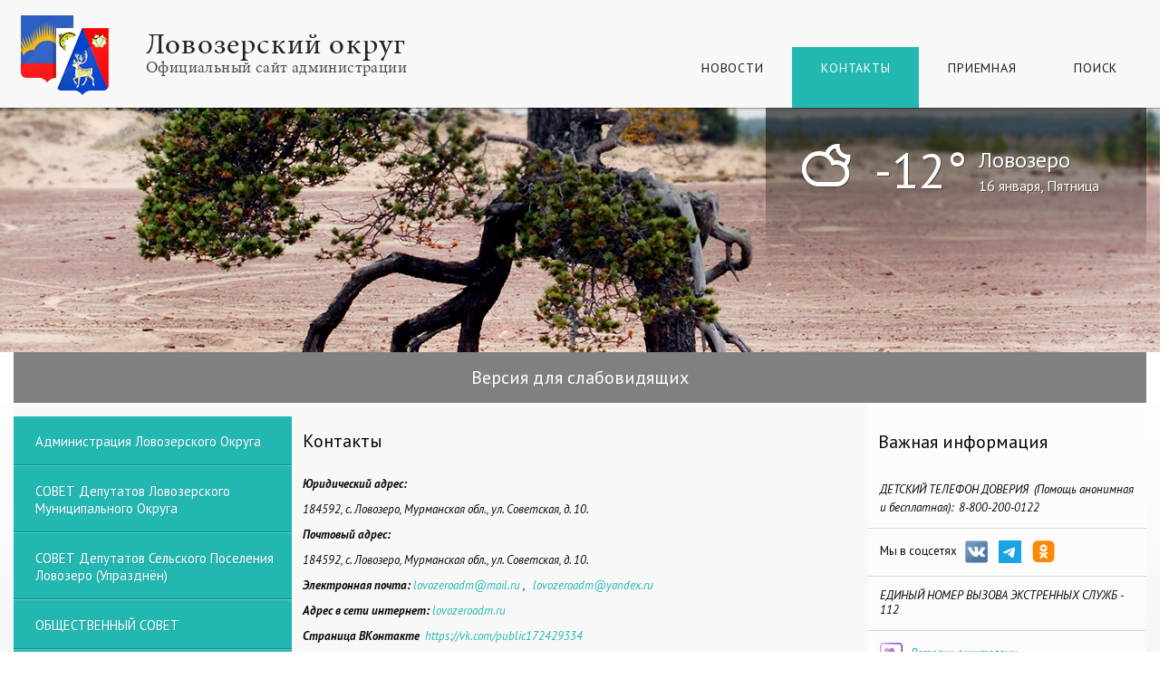

--- FILE ---
content_type: text/html; charset=windows-1251
request_url: https://www.lovozeroadm.ru/kontakty/lovozeroadm.ru
body_size: 12634
content:
<!DOCTYPE html>
<html lang="ru">
  <head>
    <meta charset="windows-1251">
    <meta http-equiv="X-UA-Compatible" content="IE=edge">
    <title>Официальный сайт администрации муниципального образования Ловозерский район :: Контакты</title>
    <meta name="description" content="">
    <meta name="keywords" content="">
    <meta name="viewport" content="width=device-width" />
    <meta name = "sputnik-verification" content = "tapaQMM75pNhKHWC"/>
    <meta name="yandex-verification" content="8eba5a589225a78d" />
    <meta name="sputnik-verification" content="1OSTWUdCyjqKf3hc" />
    <link rel="icon" href="/favicon.ico">
    <!--[if IE]><link rel="shortcut icon" href="/favicon.ico"><![endif]-->

    <link type="text/css" rel="stylesheet" href="https://fonts.googleapis.com/css?family=PT+Sans:400,400italic,700italic&subset=latin,cyrillic">

    <link rel="stylesheet" href="/templates/css/styles.css?v=3">
    <link rel="stylesheet" href="/templates/css/jquery.mCustomScrollbar.min.css">
    <link rel="stylesheet" href="/templates/css/media.css">

    <!-- <link rel="stylesheet/less" href="/templates/css/styles.less"> -->
    <!-- <script src="/js/less.min.js"></script> -->
    <!-- <script src="http://yandex.st/jquery/2.1.1/jquery.min.js"></script> -->
    <script src="/js/jquery.js"></script>
    <script src="/js/coolimageviewer.js"></script>
    <script src="/js/slick.js"></script>

    <script src="/js/jquery.mCustomScrollbar.concat.min.js"></script>
    <script src="/js/common.js"></script>
    <script src="/js/form.js?a=1"></script>
<!--     <script src="/js/jquery.cycle2.min.js"></script>
    <script src="/js/jquery.cycle2.carousel.min.js"></script> -->


    <!--[if lt IE 10]><script src="/js/html5placeholder.js"></script><![endif]-->
    <!--[if lt IE 9]><script src="/js/html5shiv.js"></script><![endif]-->
  </head>
  <body>
    <div class="menu-toggle-outer hidden-lg hidden-md">
        <label class="menu-toggle" for="menu-toggle">
            <input class="menu-toggle-checkbox js-menu-toggle" id="menu-toggle" type="checkbox">
            <span class="menu-toggle-icon">
                <span></span><span></span><span></span><span></span>
            </span>
        </label>
    </div>
    <div class="block-wrap block-wrap_header">
      <header class="block block_header">
        <a class="logo__ref" href="/">
          <span class="logo__first-line">Ловозерский округ</span>
          <span class="logo__second-line">Официальный сайт администрации</span>
        </a>

        <nav class="top-nav-wrap">
          <ul class="top-nav">
            
                <li class="top-nav__item"><a href="/novosti/" class="top-nav__ref">Новости</a></li>
                
              
                  <li class="top-nav__item  selected"><a href="/kontakty/" class="top-nav__ref selected">Контакты</a></li>
                
                <li class="top-nav__item"><a href="/priemnaya/" class="top-nav__ref">Приемная</a></li>
                
              
            <li class="top-nav__item">
              <a href="/search" class="top-nav__ref js-search-link">Поиск</a>
              <div class="search-block js-search-block">
                <form class="search" action="/search" metho="get">
                  <button class="search__button" type="submit"></button>
                  <input class="search__input" type="text" name="stext" required>
                </form>
              </div>
            </li>
          </ul>
        </nav>
      </header><!-- /.block_header -->
    </div><!-- /.block-wrap_header -->


    <div class="block-wrap block-wrap_slider cycle-slideshow"
      data-cycle-slides=".slide"
      data-cycle-prev=".top-slider-nav_left"
      data-cycle-next=".top-slider-nav_right"
    >
        <div class="slide" style="background-image: url('/img/template/slides/1.jpg');"></div>
        <div class="slide" style="background-image: url('/img/template/slides/2.jpg');"></div>
        <div class="slide" style="background-image: url('/img/template/slides/3.jpg');"></div>
        <div class="slide" style="background-image: url('/img/template/slides/4.jpg');"></div>

        <div class="cycle-pager"></div>
        
      <div class="block block_slider">
        <div class="weather">
          <span class="weather-left-block">
              <span class="weather-icon">#</span>
              <span class="weather-temp">-12°</span>
            </span>
            <span class="weather-right-block">
              Ловозеро<br>
              <span class="weather-day">16 января, Пятница</span>
            </span>
        </div>

        <div class="top-slider-nav top-slider-nav_left"></div>
        <div class="top-slider-nav top-slider-nav_right"></div>
      </div><!-- /.block block_slider -->
    </div><!-- /.block-wrap block-wrap_slider -->

    
    <div class="block-wrap block-wrap_content" style="background: none;">
      <div class="block block_content" style="min-height: auto;">
        <div class="section-vds"><div class="container"><a href="/vds" class="vds-link">Версия для слабовидящих</a></div></div><div style="display: none;" id="body_class">ver_ font_s_0 font_f_0 line_i_0 font_i_0 images_0 bg_c_0</div>
      </div>
    </div>

    <div class="block-wrap block-wrap_content">
      <div class="block block_content">

        <div class="central-column-wrap">
          <main class="central-column">
            <div class="breadcrumbs">
              <span class="breadcrumbs__item">Контакты</span>
                
                
            </div>
  <h1 class="site-title">Контакты</h1>
  
  <div class="text clearfix"><p><strong><em><strong><em>Юридический адрес:&nbsp;</em></strong></em></strong></p>
<p><em><strong></strong><em>184592, с. Ловозеро, Мурманская обл., ул. Советская, д. 10.</em></em></p>
<p><em><strong><strong>Почтовый адрес:</strong></strong></em></p>
<p><em>184592, с. Ловозеро, Мурманская обл., ул. Советская, д. 10.</em></p>
<p><em><strong><strong>Электронная почта</strong>:</strong>&nbsp;</em><a href="mailto:lovozeroadm@mail.ru"><em>lovozeroadm@mail.ru</em></a><em>&nbsp;,&nbsp;&nbsp;&nbsp;</em><a href="mailto:lovozeroadm@yandex.ru"><em>lovozeroadm@yandex.ru</em></a></p>
<p><em><strong>Адрес в сети интернет:</strong>&nbsp;<a href="lovozeroadm.ru">lovozeroadm.ru</a></em></p>
<p><em><strong>Страница ВКонтакте</strong>&nbsp;&nbsp;<a href="https://vk.com/public172429334">https://vk.com/public172429334</a></em></p>
<p><em><strong><strong>Приемная Главы Ловозерского района</strong>&nbsp;:</strong></em></p>
<p><em>телефон:&nbsp; (81538) 41-308</em></p>
<p><em>факс:&nbsp;&nbsp;&nbsp;&nbsp;&nbsp;&nbsp;&nbsp; (81538) 41-012</em></p>
<p><em><strong><strong><em>Заместитель главы администрации Ловозерского&nbsp;</em></strong></strong></em><em><span><strong><span>округа</span><span>:</span></strong></span></em></p>
<p><em>телефон: (81538) 4-00-43</em></p>
<p><em><strong><em><strong>Заместитель главы администрации Ловозерского&nbsp;</strong></em></strong></em><em><span><strong><span>округа</span><span>:</span></strong></span></em></p>
<p><em>телефон: (81538) 4-09-69</em></p>
<p><em><strong><strong>Отдел экономического развития:</strong></strong></em></p>
<p><em>телефон: (81538) 4-13-00</em></p>
<p><em><strong><strong>Отдел бухгалтерского учёта и отчётности:</strong></strong></em></p>
<p><em>телефон: (81538) 4-02-99</em></p>
<p><em><strong><strong>Отдел имущественных отношений</strong></strong></em></p>
<p><em>телефон: (81538) 4-00-59</em></p>
<p><em><strong><strong>Отдел по организационной, правовой и кадровой работе</strong></strong></em></p>
<p><em>телефон: (81538) 4-06-07</em></p>
<p><em><strong><strong>Районный финансовый отдел</strong></strong></em></p>
<p><em>телефон: (81538) 4-00-10</em></p>
<p><em><strong><strong>Отдел по образованию</strong></strong></em></p>
<p><em>телефон: (81538) 4-02-42</em></p>
<p><em><strong><strong>Отдел по культуре, делам молодежи и связям с общественностью</strong></strong></em></p>
<p><em>телефон: (81538) 4-13-29</em></p>
<p><em><strong><strong>ЗАГС</strong></strong></em></p>
<p><em>телефон: (81538) 4-13-62</em></p>
<p><em><strong><strong>Архивный отдел</strong></strong></em></p>
<p><em>телефон: (81538) 4-34-69</em></p>
<p><em><strong><strong>Орган опеки и попечительства в отношении несовершеннолетних администрации Ловозерского</strong><strong><strong>&nbsp;</strong></strong></strong></em><em><span><strong><span>округа</span><span>:</span></strong></span></em></p>
<p><em>телефон: (81538) 4-01-11</em></p>
<p><em><strong><strong>Орган опеки и попечительства в отношении совершеннолетних граждан администрации Ловозерского&nbsp;</strong></strong></em><em><span><strong><span>округа</span><span>:</span></strong></span></em></p>
<p><em>телефон: (81538) 4-00-87</em></p>
<p><em><strong><strong>Комиссия по делам несовершеннолетних и защите их прав при администрации Ловозерского&nbsp;</strong></strong></em><em><span><strong><span>округа</span><span>:</span></strong></span></em></p>
<p><em>телефон: (81538) 4-04-85</em></p>
<p>&nbsp;</p>
<div id="gtx-trans" style="position: absolute; left: 643px; top: 874.4px;"></div></div>
  
    
  
  
          </main><!-- /.central-column -->
        </div><!-- /.central-column-wrap -->
        <aside class="left-column">
          <nav class="left-nav-wrap">
            <ul class="left-nav">
                
                  
                    <li class="left-nav__item">
                      <a href="/vlast/" class="left-nav__ref js-left-nav__ref-has-child">Администрация Ловозерского округа</a>
                      
                      
                        <ul class="left-nav__subnav js-left-nav__subnav">
                          <li class="left-nav__subnav-item">
                              <a href="/vlast/gerb_rayona/" class="left-nav__subnav-ref">Герб округа</a>
                            </li><li class="left-nav__subnav-item">
                              <a href="/vlast/ustav_rayona/" class="left-nav__subnav-ref">Устав округа</a>
                            </li><li class="left-nav__subnav-item">
                              <a href="/vlast/glava_rayona/" class="left-nav__subnav-ref">Руководство администрации</a>
                            </li><li class="left-nav__subnav-item">
                              <a href="/vlast/struktura_admini/" class="left-nav__subnav-ref">Структура администрации округа</a>
                            </li><li class="left-nav__subnav-item">
                              <a href="/vlast/otdely_administr/" class="left-nav__subnav-ref">Подразделения администрации</a>
                            </li><li class="left-nav__subnav-item">
                              <a href="/vlast/pasport_rayona/" class="left-nav__subnav-ref">Паспорт округа</a>
                            </li><li class="left-nav__subnav-item">
                              <a href="/vlast/mestnoe_samoupra/" class="left-nav__subnav-ref">Муниципальные правовые акты</a>
                            </li><li class="left-nav__subnav-item">
                              <a href="/vlast/polnomochiya/" class="left-nav__subnav-ref">Полномочия</a>
                            </li><li class="left-nav__subnav-item">
                              <a href="/vlast/politika_v_otnos/" class="left-nav__subnav-ref">Политика в отношении обработки Персональных Данных</a>
                            </li><li class="left-nav__subnav-item">
                              <a href="/vlast/realizaciya_gosu/" class="left-nav__subnav-ref">Реализация государственной национальной политики</a>
                            </li><li class="left-nav__subnav-item">
                              <a href="/vlast/specialnaya_ocen/" class="left-nav__subnav-ref">Охрана труда</a>
                            </li><li class="left-nav__subnav-item">
                              <a href="/vlast/polozheniya_o_na/" class="left-nav__subnav-ref">Положения о награждениях</a>
                            </li>
                        </ul>
                      
                    </li>
                      
                  
                  
                
                  
                    <li class="left-nav__item">
                      <a href="/sovet_lr/" class="left-nav__ref js-left-nav__ref-has-child">СОВЕТ депутатов Ловозерского  муниципального округа</a>
                      
                      
                        <ul class="left-nav__subnav js-left-nav__subnav">
                          <li class="left-nav__subnav-item">
                              <a href="/sovet_lr/sovet__deputatov/" class="left-nav__subnav-ref">Состав Совета  депутатов Ловозерского округа</a>
                            </li><li class="left-nav__subnav-item">
                              <a href="/sovet_lr/reglament_soveta/" class="left-nav__subnav-ref">Регламент Совета депутатов Ловозерского округа</a>
                            </li><li class="left-nav__subnav-item">
                              <a href="/sovet_lr/povestka_dnya_oc/" class="left-nav__subnav-ref">ПОВЕСТКА дня очередного заседания Совета депутатов  Ловозерского муниципального округа</a>
                            </li><li class="left-nav__subnav-item">
                              <a href="/sovet_lr/resheniya_soveta/" class="left-nav__subnav-ref">Решения Совета</a>
                            </li><li class="left-nav__subnav-item">
                              <a href="/sovet_lr/publichnye_slusv/" class="left-nav__subnav-ref">Публичные слушания</a>
                            </li><li class="left-nav__subnav-item">
                              <a href="/sovet_lr/postoyannyy_komi/" class="left-nav__subnav-ref">Постоянные комиссии Совета депутатов</a>
                            </li><li class="left-nav__subnav-item">
                              <a href="/sovet_lr/rasporyazheniya_/" class="left-nav__subnav-ref">Распоряжения Совета</a>
                            </li><li class="left-nav__subnav-item">
                              <a href="/sovet_lr/obyavleniyask/" class="left-nav__subnav-ref">Объявления</a>
                            </li>
                        </ul>
                      
                    </li>
                      
                  
                  
                
                  
                    <li class="left-nav__item">
                      <a href="/sovet_deputatovg/" class="left-nav__ref js-left-nav__ref-has-child">СОВЕТ депутатов сельского поселения Ловозеро (упразднён)</a>
                      
                      
                        <ul class="left-nav__subnav js-left-nav__subnav">
                          <li class="left-nav__subnav-item">
                              <a href="/sovet_deputatovg/ustav_municipaln/" class="left-nav__subnav-ref">Устав и Паспорт муниципального образования сельское поселение Ловозеро</a>
                            </li><li class="left-nav__subnav-item">
                              <a href="/sovet_deputatovg/povestka_dnya_om/" class="left-nav__subnav-ref">ПОВЕСТКА дня очередного заседания Совета</a>
                            </li><li class="left-nav__subnav-item">
                              <a href="/sovet_deputatovg/resheniya_sovetx/" class="left-nav__subnav-ref">Решения Совета</a>
                            </li><li class="left-nav__subnav-item">
                              <a href="/sovet_deputatovg/svedeniya_o_depu/" class="left-nav__subnav-ref">Сведения о депутатах сельского поселения Ловозеро</a>
                            </li><li class="left-nav__subnav-item">
                              <a href="/sovet_deputatovg/obyavleniyac/" class="left-nav__subnav-ref">Объявления</a>
                            </li><li class="left-nav__subnav-item">
                              <a href="/sovet_deputatovg/postanovleniya_i/" class="left-nav__subnav-ref">Постановления и распоряжения</a>
                            </li><li class="left-nav__subnav-item">
                              <a href="/sovet_deputatovg/publichnye_slusz/" class="left-nav__subnav-ref">Публичные слушания</a>
                            </li><li class="left-nav__subnav-item">
                              <a href="/sovet_deputatovg/reglament_soveth/" class="left-nav__subnav-ref">РЕГЛАМЕНТ СОВЕТА ДЕПУТАТОВ СЕЛЬСКОГО ПОСЕЛЕНИЯ ЛОВОЗЕРО ЛОВОЗЕРСКОГО РАЙОНА</a>
                            </li>
                        </ul>
                      
                    </li>
                      
                  
                  
                
                  
                    <li class="left-nav__item">
                      <a href="/obshestvennyy_so/" class="left-nav__ref js-left-nav__ref-has-child">ОБЩЕСТВЕННЫЙ СОВЕТ</a>
                      
                      
                        <ul class="left-nav__subnav js-left-nav__subnav">
                          <li class="left-nav__subnav-item">
                              <a href="/obshestvennyy_so/procedura_otbora/" class="left-nav__subnav-ref">Процедура отбора и поданные заявки</a>
                            </li><li class="left-nav__subnav-item">
                              <a href="/obshestvennyy_so/pravovaya_baza/" class="left-nav__subnav-ref">Правовая база</a>
                            </li><li class="left-nav__subnav-item">
                              <a href="/obshestvennyy_so/celi_i_zadachi_s/" class="left-nav__subnav-ref">Цели и задачи общественного Совета</a>
                            </li><li class="left-nav__subnav-item">
                              <a href="/obshestvennyy_so/sostav_obshestve/" class="left-nav__subnav-ref">Состав Общественного Совета</a>
                            </li><li class="left-nav__subnav-item">
                              <a href="/obshestvennyy_so/rabota_obshestve/" class="left-nav__subnav-ref">Работа Общественного Совета</a>
                            </li><li class="left-nav__subnav-item">
                              <a href="/obshestvennyy_so/realizaciya_reko/" class="left-nav__subnav-ref">Реализация рекомендаций Общественного Совета</a>
                            </li><li class="left-nav__subnav-item">
                              <a href="/obshestvennyy_so/novostik/" class="left-nav__subnav-ref">Новости</a>
                            </li>
                        </ul>
                      
                    </li>
                      
                  
                  
                
                  
                    <li class="left-nav__item">
                      <a href="/edds/" class="left-nav__ref js-left-nav__ref-has-child">ГОЧС, ПБ и Антитеррор</a>
                      
                      
                        <ul class="left-nav__subnav js-left-nav__subnav">
                          <li class="left-nav__subnav-item">
                              <a href="/edds/avtiterror/" class="left-nav__subnav-ref">Атитеррор</a>
                            </li><li class="left-nav__subnav-item">
                              <a href="/edds/gochs/" class="left-nav__subnav-ref">ГОЧС</a>
                            </li><li class="left-nav__subnav-item">
                              <a href="/edds/normativnye_dokj/" class="left-nav__subnav-ref">Нормативные документы</a>
                            </li><li class="left-nav__subnav-item">
                              <a href="/edds/pozharnaya_bezop/" class="left-nav__subnav-ref">Пожарная безопасность</a>
                            </li><li class="left-nav__subnav-item">
                              <a href="/edds/poluchenie_razre/" class="left-nav__subnav-ref">Получение разрешения на съёмку с беспилотных летательных аппаратов (БПЛА))</a>
                            </li>
                        </ul>
                      
                    </li>
                      
                  
                  
                
                  
                    <li class="left-nav__item">
                      <a href="/municipalnaya_sl/" class="left-nav__ref js-left-nav__ref-has-child">МУНИЦИПАЛЬНАЯ СЛУЖБА</a>
                      
                      
                        <ul class="left-nav__subnav js-left-nav__subnav">
                          <li class="left-nav__subnav-item">
                              <a href="/municipalnaya_sl/reglamentiruyush/" class="left-nav__subnav-ref">Регламентирующие документы</a>
                            </li><li class="left-nav__subnav-item">
                              <a href="/municipalnaya_sl/kadrovyy_rezerv/" class="left-nav__subnav-ref">Кадровый резерв</a>
                            </li><li class="left-nav__subnav-item">
                              <a href="/municipalnaya_sl/vakansii/" class="left-nav__subnav-ref">Вакансии</a>
                            </li><li class="left-nav__subnav-item">
                              <a href="/municipalnaya_sl/kvalifikacionnye/" class="left-nav__subnav-ref">Квалификационные требования</a>
                            </li><li class="left-nav__subnav-item">
                              <a href="/municipalnaya_sl/konkursy_na_zamc/" class="left-nav__subnav-ref">Конкурсы на замещение вакантных должностей</a>
                            </li><li class="left-nav__subnav-item">
                              <a href="/municipalnaya_sl/informacionnye_s/" class="left-nav__subnav-ref">Информационные сообщения</a>
                            </li>
                        </ul>
                      
                    </li>
                      
                  
                  
                
                  
                    <li class="left-nav__item">
                      <a href="/protivodeystviej/" class="left-nav__ref js-left-nav__ref-has-child">ПРОТИВОДЕЙСТВИЕ КОРРУПЦИИ</a>
                      
                      
                        <ul class="left-nav__subnav js-left-nav__subnav">
                          <li class="left-nav__subnav-item">
                              <a href="/protivodeystviej/normativnye_prav/" class="left-nav__subnav-ref">Нормативные правовые и иные акты в сфере противодействия коррупции</a>
                            </li><li class="left-nav__subnav-item">
                              <a href="/protivodeystviej/nezavisimaya_ant/" class="left-nav__subnav-ref">Независимая антикоррупционная экспертиза проектов нормативных правовых актов</a>
                            </li><li class="left-nav__subnav-item">
                              <a href="https://anticorrmo.gov-murman.ru/activities/metod_materials/" class="left-nav__subnav-ref">Методические материалы</a>
                            </li><li class="left-nav__subnav-item">
                              <a href="/protivodeystviej/formy_blanki/" class="left-nav__subnav-ref">Формы, бланки</a>
                            </li><li class="left-nav__subnav-item">
                              <a href="/protivodeystviej/svedeniya_o_doho/" class="left-nav__subnav-ref">Сведения о доходах, об имуществе и обязательствах имущественного характера</a>
                            </li><li class="left-nav__subnav-item">
                              <a href="/protivodeystviej/deyatelnost_komi/" class="left-nav__subnav-ref">Деятельность комиссии по соблюдению требований к служебному поведению и урегулированию конфликта интересов</a>
                            </li><li class="left-nav__subnav-item">
                              <a href="/protivodeystviej/doklady_otchety_/" class="left-nav__subnav-ref">Доклады, отчеты, обзоры</a>
                            </li><li class="left-nav__subnav-item">
                              <a href="/protivodeystviej/obratnaya_svyaz_/" class="left-nav__subnav-ref">Обратная связь для сообщений о фактах коррупции</a>
                            </li><li class="left-nav__subnav-item">
                              <a href="http://minjust.gov-murman.ru/areas-of-activity/antikor/ak-minjust/faq.php" class="left-nav__subnav-ref">Часто задаваемые вопросы</a>
                            </li><li class="left-nav__subnav-item">
                              <a href="/protivodeystviej/antimonopolnyy_k/" class="left-nav__subnav-ref">Антимонопольный комплаенс</a>
                            </li><li class="left-nav__subnav-item">
                              <a href="/protivodeystviej/plan_meropriyatf/" class="left-nav__subnav-ref">План мероприятий по противодействию коррупции</a>
                            </li>
                        </ul>
                      
                    </li>
                      
                  
                  
                
                  
                    <li class="left-nav__item">
                      <a href="/administrativnay/" class="left-nav__ref js-left-nav__ref-has-child">МУНИЦИПАЛЬНЫЕ УСЛУГИ</a>
                      
                      
                        <ul class="left-nav__subnav js-left-nav__subnav">
                          <li class="left-nav__subnav-item">
                              <a href="/administrativnay/elektronnye_uslu/" class="left-nav__subnav-ref">Электронные услуги</a>
                            </li><li class="left-nav__subnav-item">
                              <a href="/administrativnay/reestr_municipal/" class="left-nav__subnav-ref">РЕЕСТР муниципальных услуг муниципального образования Ловозерский район</a>
                            </li><li class="left-nav__subnav-item">
                              <a href="/administrativnay/administrativnyu/" class="left-nav__subnav-ref">Административные регламенты. Отдел бухгалтерского учета и отчетности</a>
                            </li><li class="left-nav__subnav-item">
                              <a href="/administrativnay/administrativnyx/" class="left-nav__subnav-ref">Административные регламенты. Отдел ЖКХ.</a>
                            </li><li class="left-nav__subnav-item">
                              <a href="/administrativnay/administrativnyk/" class="left-nav__subnav-ref">Административные регламенты. Отдел имущественных отношений</a>
                            </li><li class="left-nav__subnav-item">
                              <a href="/administrativnay/administrativnyj/" class="left-nav__subnav-ref">Административные регламенты. Отдел опеки несовершеннолетних.</a>
                            </li><li class="left-nav__subnav-item">
                              <a href="/administrativnay/administrativnyb/" class="left-nav__subnav-ref">Административные регламенты. Архивный отдел</a>
                            </li><li class="left-nav__subnav-item">
                              <a href="/administrativnay/administrativnyf/" class="left-nav__subnav-ref">Административные регламенты. Отдел по организационной, правовой и кадровой работе</a>
                            </li><li class="left-nav__subnav-item">
                              <a href="/administrativnay/proezd_v_medicin/" class="left-nav__subnav-ref">Проезд в медицинские организации</a>
                            </li>
                        </ul>
                      
                    </li>
                      
                  
                  
                
                  
                    <li class="left-nav__item">
                      <a href="/podvedomstvennyg/" class="left-nav__ref js-left-nav__ref-has-child">ПОДВЕДОМСТВЕННЫЕ ОРГАНИЗАЦИИ</a>
                      
                      
                        <ul class="left-nav__subnav js-left-nav__subnav">
                          <li class="left-nav__subnav-item">
                              <a href="/podvedomstvennyg/centr_materialno/" class="left-nav__subnav-ref">ЦЕНТР МАТЕРИАЛЬНО-ТЕХНИЧЕСКОГО ОБЕСПЕЧЕНИЯ</a>
                            </li><li class="left-nav__subnav-item">
                              <a href="/podvedomstvennyg/mku_centr_buhgal/" class="left-nav__subnav-ref">ЦЕНТР БУХГАЛТЕРСКОГО УЧЕТА И ОТЧЕТНОСТИ</a>
                            </li>
                        </ul>
                      
                    </li>
                      
                  
                  
                
                  
                    <li class="left-nav__item">
                      <a href="/mestnye_iniciati/" class="left-nav__ref js-left-nav__ref-has-child">МЕСТНЫЕ ИНИЦИАТИВЫ</a>
                      
                      
                        <ul class="left-nav__subnav js-left-nav__subnav">
                          <li class="left-nav__subnav-item">
                              <a href="/mestnye_iniciati/novostig/" class="left-nav__subnav-ref">НОВОСТИ</a>
                            </li><li class="left-nav__subnav-item">
                              <a href="/mestnye_iniciati/reglamentiruyusm/" class="left-nav__subnav-ref">Регламентирующие документы</a>
                            </li><li class="left-nav__subnav-item">
                              <a href="/mestnye_iniciati/otchety_o_postup/" class="left-nav__subnav-ref">ОТЧЕТЫ О ПОСТУПЛЕНИИ ИНИЦИАТИВНЫХ ПЛАТЕЖЕЙ</a>
                            </li>
                        </ul>
                      
                    </li>
                      
                  
                  
                
                  
                    <li class="left-nav__item">
                      <a href="/zhizn_rayona/" class="left-nav__ref js-left-nav__ref-has-child">ИНФОРМАЦИЯ ДЛЯ ЖИТЕЛЕЙ И ГОСТЕЙ  ОКРУГА</a>
                      
                      
                        <ul class="left-nav__subnav js-left-nav__subnav">
                          <li class="left-nav__subnav-item">
                              <a href="/zhizn_rayona/istoriya/" class="left-nav__subnav-ref">История</a>
                            </li><li class="left-nav__subnav-item">
                              <a href="/zhizn_rayona/pamyatnye_mesta/" class="left-nav__subnav-ref">Памятные места</a>
                            </li><li class="left-nav__subnav-item">
                              <a href="/zhizn_rayona/karta_rayona/" class="left-nav__subnav-ref">Карта района</a>
                            </li><li class="left-nav__subnav-item">
                              <a href="/zhizn_rayona/nashi_lyudi/" class="left-nav__subnav-ref">Встречи с гражданами</a>
                            </li><li class="left-nav__subnav-item">
                              <a href="/zhizn_rayona/gazeta_lovozersk/" class="left-nav__subnav-ref">Газета Ловозерская правда</a>
                            </li><li class="left-nav__subnav-item">
                              <a href="/zhizn_rayona/lovozerskaya_ter/" class="left-nav__subnav-ref">Ловозерская территориальная избирательная комиссия</a>
                            </li><li class="left-nav__subnav-item">
                              <a href="/zhizn_rayona/informaciya_mo_m/" class="left-nav__subnav-ref">Информация МО МВД России "Оленегорский"</a>
                            </li><li class="left-nav__subnav-item">
                              <a href="/zhizn_rayona/otdelenie_licenz/" class="left-nav__subnav-ref">Отделение лицензионно-разрешительной работы (по г. Мончегорску, Оленегорскому и Апатитскому районам) Росгвардии по Мурманской области информирует</a>
                            </li><li class="left-nav__subnav-item">
                              <a href="/zhizn_rayona/informaciya_prow/" class="left-nav__subnav-ref">Информация Прокуратуры</a>
                            </li><li class="left-nav__subnav-item">
                              <a href="/zhizn_rayona/press_sluzhba_gu/" class="left-nav__subnav-ref">Пресс-служба ГУ МЧС России по Мурманской области</a>
                            </li><li class="left-nav__subnav-item">
                              <a href="/zhizn_rayona/press_relizy_ole/" class="left-nav__subnav-ref">Пресс-релизы Управления Росреестра по Мурманской области</a>
                            </li><li class="left-nav__subnav-item">
                              <a href="/zhizn_rayona/press_relizy_fil/" class="left-nav__subnav-ref">Пресс-релизы филиала ППК "Роскадастр" по Мурманской области</a>
                            </li><li class="left-nav__subnav-item">
                              <a href="/zhizn_rayona/press_relizy_mez/" class="left-nav__subnav-ref">Пресс-релизы УФНС России по Мурманской области</a>
                            </li><li class="left-nav__subnav-item">
                              <a href="/zhizn_rayona/press_relizy_otd/" class="left-nav__subnav-ref">Пресс-релизы Центра социальной поддержки населения</a>
                            </li><li class="left-nav__subnav-item">
                              <a href="/zhizn_rayona/otdel_pensionnog/" class="left-nav__subnav-ref">Пресс-релизы Отделения СФРоссии по Мурманской области</a>
                            </li><li class="left-nav__subnav-item">
                              <a href="/zhizn_rayona/antinarkotichesk/" class="left-nav__subnav-ref">Антинаркотическая комиссия Ловозерского района</a>
                            </li><li class="left-nav__subnav-item">
                              <a href="/zhizn_rayona/obshestvennye_oh/" class="left-nav__subnav-ref">Общественные обсуждения</a>
                            </li><li class="left-nav__subnav-item">
                              <a href="/zhizn_rayona/obzory_obrasheni/" class="left-nav__subnav-ref">Обзоры обращений граждан и юридических лиц</a>
                            </li>
                        </ul>
                      
                    </li>
                      
                  
                  
                
                  
                    <li class="left-nav__item">
                      <a href="/transportnoe_obs/" class="left-nav__ref js-left-nav__ref-has-child">ТРАНСПОРТНОЕ ОБСЛУЖИВАНИЕ</a>
                      
                      
                        <ul class="left-nav__subnav js-left-nav__subnav">
                          <li class="left-nav__subnav-item">
                              <a href="/transportnoe_obs/avtotransport/" class="left-nav__subnav-ref">Автотранспорт</a>
                            </li><li class="left-nav__subnav-item">
                              <a href="/transportnoe_obs/aviatransport/" class="left-nav__subnav-ref">Авиатранспорт</a>
                            </li>
                        </ul>
                      
                    </li>
                      
                  
                  
                
                  
                    <li class="left-nav__item">
                      <a href="/investicii/" class="left-nav__ref js-left-nav__ref-has-child">ИНВЕСТИЦИОННАЯ ДЕЯТЕЛЬНОСТЬ</a>
                      
                      
                        <ul class="left-nav__subnav js-left-nav__subnav">
                          <li class="left-nav__subnav-item">
                              <a href="/investicii/novostipp/" class="left-nav__subnav-ref">НОВОСТИ</a>
                            </li><li class="left-nav__subnav-item">
                              <a href="/investicii/investicionnyy_u/" class="left-nav__subnav-ref">Инвестиционный уполномоченный</a>
                            </li><li class="left-nav__subnav-item">
                              <a href="https://invest.nashsever51.ru" class="left-nav__subnav-ref">Инвестиционный портал Мурманской области</a>
                            </li><li class="left-nav__subnav-item">
                              <a href="/investicii/pryamoy_kanal_sv/" class="left-nav__subnav-ref">Канал прямой связи инвестора с руководством администрации Ловозерского района</a>
                            </li><li class="left-nav__subnav-item">
                              <a href="/investicii/normativka/" class="left-nav__subnav-ref">Нормативно-правовая база</a>
                            </li><li class="left-nav__subnav-item">
                              <a href="/investicii/regionalnyy_inve/" class="left-nav__subnav-ref">Региональный инвестиционный стандарт 2.0</a>
                            </li><li class="left-nav__subnav-item">
                              <a href="/investicii/informaciya_dlyx/" class="left-nav__subnav-ref">В помощь инвестору</a>
                            </li><li class="left-nav__subnav-item">
                              <a href="/investicii/sovet_po_uluchsh/" class="left-nav__subnav-ref">Совет по улучшению инвестиционнного климата на территории муниципального образования Ловозерский район.</a>
                            </li><li class="left-nav__subnav-item">
                              <a href="/investicii/municipalno_chas/" class="left-nav__subnav-ref">Муниципально-частное партнерство и концессии</a>
                            </li><li class="left-nav__subnav-item">
                              <a href="/investicii/razvitie_konkure/" class="left-nav__subnav-ref">Развитие конкуренции</a>
                            </li><li class="left-nav__subnav-item">
                              <a href="/investicii/soglasheniya_o_s/" class="left-nav__subnav-ref">Соглашения о сотрудничестве</a>
                            </li>
                        </ul>
                      
                    </li>
                      
                  
                  
                
                  
                    <li class="left-nav__item">
                      <a href="/ekonomika/" class="left-nav__ref js-left-nav__ref-has-child">ЭКОНОМИКА</a>
                      
                      
                        <ul class="left-nav__subnav js-left-nav__subnav">
                          <li class="left-nav__subnav-item">
                              <a href="/ekonomika/byudzhet_lovozer/" class="left-nav__subnav-ref">Бюджет Ловозерского муниципального округа</a>
                            </li><li class="left-nav__subnav-item">
                              <a href="/ekonomika/byudzhet/" class="left-nav__subnav-ref">Бюджет МО Ловозерский район</a>
                            </li><li class="left-nav__subnav-item">
                              <a href="/ekonomika/byudzhet_mo_sels/" class="left-nav__subnav-ref">Бюджет МО сельское поселение Ловозеро</a>
                            </li><li class="left-nav__subnav-item">
                              <a href="/ekonomika/rynok_truda/" class="left-nav__subnav-ref">Рынок труда</a>
                            </li><li class="left-nav__subnav-item">
                              <a href="/ekonomika/doklady_glavy/" class="left-nav__subnav-ref">Доклады и отчеты глав.</a>
                            </li><li class="left-nav__subnav-item">
                              <a href="/ekonomika/malyy_i_sredniy_/" class="left-nav__subnav-ref">Субъектам малого и среднего предпринимательства</a>
                            </li><li class="left-nav__subnav-item">
                              <a href="/ekonomika/torgovyy_reestr/" class="left-nav__subnav-ref">Торговый реестр</a>
                            </li><li class="left-nav__subnav-item">
                              <a href="/ekonomika/federalnye_obyaz/" class="left-nav__subnav-ref">Федеральные обязательства по обеспечению жильем граждан выезжащих из районов Крайнего Севера.</a>
                            </li><li class="left-nav__subnav-item">
                              <a href="/ekonomika/celevye_programm/" class="left-nav__subnav-ref">Программно-целевое планирование</a>
                            </li><li class="left-nav__subnav-item">
                              <a href="/ekonomika/ekonomicheskiy_p/" class="left-nav__subnav-ref">Прогноз социально-экономического развития</a>
                            </li><li class="left-nav__subnav-item">
                              <a href="/ekonomika/podderzhka_so_nk/" class="left-nav__subnav-ref">Поддержка СО НКО</a>
                            </li><li class="left-nav__subnav-item">
                              <a href="/ekonomika/zashita_prav_pot/" class="left-nav__subnav-ref">Защита прав потребителей</a>
                            </li><li class="left-nav__subnav-item">
                              <a href="/ekonomika/kontrolno_kassov/" class="left-nav__subnav-ref">Контрольно-кассовая техника</a>
                            </li><li class="left-nav__subnav-item">
                              <a href="/ekonomika/nestacionarnye_t/" class="left-nav__subnav-ref">Нестационарные торговые объекты</a>
                            </li>
                        </ul>
                      
                    </li>
                      
                  
                  
                
                  
                    <li class="left-nav__item">
                      <a href="/shemy_territoria/" class="left-nav__ref js-left-nav__ref-has-child">ГРАДОСТРОИТЕЛЬНАЯ ДЕЯТЕЛЬНОСТЬ И ЗЕМЛЕПОЛЬЗОВАНИЕ</a>
                      
                      
                        <ul class="left-nav__subnav js-left-nav__subnav">
                          <li class="left-nav__subnav-item">
                              <a href="/shemy_territoria/generalnyy_plan/" class="left-nav__subnav-ref">Генеральный план МО сельское поселение Ловозеро Ловозерского района</a>
                            </li><li class="left-nav__subnav-item">
                              <a href="/shemy_territoria/shema_territoria/" class="left-nav__subnav-ref">Схема территориального планирования МО Ловозерский район</a>
                            </li><li class="left-nav__subnav-item">
                              <a href="/shemy_territoria/zemelnyy_kontrol/" class="left-nav__subnav-ref">Муниципальный земельный контроль</a>
                            </li><li class="left-nav__subnav-item">
                              <a href="/shemy_territoria/zemelnye_uchastk/" class="left-nav__subnav-ref">Земельные участки предусмотренные под строительство</a>
                            </li><li class="left-nav__subnav-item">
                              <a href="/shemy_territoria/izvesheniya_o_vo/" class="left-nav__subnav-ref">Извещения о возможности предоставления земельных участков</a>
                            </li><li class="left-nav__subnav-item">
                              <a href="/shemy_territoria/arkticheskiy_gek/" class="left-nav__subnav-ref">Гектар Арктики</a>
                            </li><li class="left-nav__subnav-item">
                              <a href="https://minstroy.gov-murman.ru/activities/ipoteka/" class="left-nav__subnav-ref">Свой Дом в Арктике</a>
                            </li><li class="left-nav__subnav-item">
                              <a href="/shemy_territoria/gradostroitelnoe/" class="left-nav__subnav-ref">Градостроительное зонирование</a>
                            </li><li class="left-nav__subnav-item">
                              <a href="/shemy_territoria/poryadok_proizvo/" class="left-nav__subnav-ref">Производство земляных работ на территории муниципального образования сельское поселение Ловозеро  Ловозерского района</a>
                            </li><li class="left-nav__subnav-item">
                              <a href="/shemy_territoria/proekt_mestnyh_n/" class="left-nav__subnav-ref">МЕСТНЫЕ НОРМАТИВЫ ГРАДОСТРОИТЕЛЬНОГО ПРОЕКТИРОВАНИЯ муниципального образования Ловозерский район</a>
                            </li><li class="left-nav__subnav-item">
                              <a href="/shemy_territoria/gradostroitelnye/" class="left-nav__subnav-ref">Градостроительные планы</a>
                            </li><li class="left-nav__subnav-item">
                              <a href="http://lovozeroadm.ru/administrativnay/administrativnyk/" class="left-nav__subnav-ref">Административные регламенты.</a>
                            </li><li class="left-nav__subnav-item">
                              <a href="/shemy_territoria/komissii/" class="left-nav__subnav-ref">КОМИССИИ</a>
                            </li><li class="left-nav__subnav-item">
                              <a href="/shemy_territoria/predostavlenie_z/" class="left-nav__subnav-ref">Многодетные семьи</a>
                            </li><li class="left-nav__subnav-item">
                              <a href="/shemy_territoria/proekt_kompleksn/" class="left-nav__subnav-ref">Программа комплексного развития социальной инфраструктуры МО сп Ловозеро Ловозерского района</a>
                            </li><li class="left-nav__subnav-item">
                              <a href="/shemy_territoria/mestnye_gradproe/" class="left-nav__subnav-ref">Местные нормативы градостроительного проектирования МО сп Ловозеро Ловозерского района</a>
                            </li><li class="left-nav__subnav-item">
                              <a href="/shemy_territoria/arendnye_stavki_/" class="left-nav__subnav-ref">Арендные ставки за использование земельных участков</a>
                            </li><li class="left-nav__subnav-item">
                              <a href="/shemy_territoria/dolevoe_stroitel/" class="left-nav__subnav-ref">Долевое строительство</a>
                            </li><li class="left-nav__subnav-item">
                              <a href="/shemy_territoria/prisvoenie_adres/" class="left-nav__subnav-ref">Присвоение адресов объектам адресации</a>
                            </li><li class="left-nav__subnav-item">
                              <a href="/shemy_territoria/poryadok_postano/" class="left-nav__subnav-ref">Порядок постановки земельных участков на кадастровый учет</a>
                            </li><li class="left-nav__subnav-item">
                              <a href="/shemy_territoria/proekt_planirovk/" class="left-nav__subnav-ref">Проект планировки и проект межевания территории</a>
                            </li><li class="left-nav__subnav-item">
                              <a href="/shemy_territoria/poryadok_vyrubki/" class="left-nav__subnav-ref">Порядок вырубки зеленых насаждений</a>
                            </li><li class="left-nav__subnav-item">
                              <a href="/shemy_territoria/proektvneseni_iz/" class="left-nav__subnav-ref">ПРОЕКТ внесения изменений в Правила землепользования и застройки</a>
                            </li><li class="left-nav__subnav-item">
                              <a href="/shemy_territoria/garazhnaya_amnis/" class="left-nav__subnav-ref">Гаражная амнистия</a>
                            </li><li class="left-nav__subnav-item">
                              <a href="/shemy_territoria/lgotnoe_predosta/" class="left-nav__subnav-ref">Льготное предоставление земельных участков участникам СВО и членам их семей</a>
                            </li><li class="left-nav__subnav-item">
                              <a href="/shemy_territoria/kompleksnye_kada/" class="left-nav__subnav-ref">Комплексные кадастровые работы</a>
                            </li>
                        </ul>
                      
                    </li>
                      
                  
                  
                
                  
                    <li class="left-nav__item">
                      <a href="/upravlenie_munic/" class="left-nav__ref js-left-nav__ref-has-child">УПРАВЛЕНИЕ МУНИЦИПАЛЬНЫМ ИМУЩЕСТВОМ</a>
                      
                      
                        <ul class="left-nav__subnav js-left-nav__subnav">
                          <li class="left-nav__subnav-item">
                              <a href="/upravlenie_munic/imushestvennaya_/" class="left-nav__subnav-ref">Имущественная поддержка СМП</a>
                            </li><li class="left-nav__subnav-item">
                              <a href="/upravlenie_munic/imushestvennayaj/" class="left-nav__subnav-ref">Имущественная поддержка СО НКО</a>
                            </li><li class="left-nav__subnav-item">
                              <a href="/upravlenie_munic/reestr_municipae/" class="left-nav__subnav-ref">Реестр муниципального имущества</a>
                            </li><li class="left-nav__subnav-item">
                              <a href="/upravlenie_munic/torgi_i_aukciony/" class="left-nav__subnav-ref">ТОРГИ И АУКЦИОНЫ</a>
                            </li><li class="left-nav__subnav-item">
                              <a href="/upravlenie_munic/ob_utverzhdenii_/" class="left-nav__subnav-ref">ПРОГНОЗНЫЙ ПЛАН ПРИВАТИЗАЦИИ МУНИЦИПАЛЬНОГО ИМУЩЕСТВА МУНИЦИПАЛЬНОГО ОБРАЗОВАНИЯ ЛОВОЗЕРСКИЙ РАЙОН</a>
                            </li><li class="left-nav__subnav-item">
                              <a href="/upravlenie_munic/reglamenty_i_por/" class="left-nav__subnav-ref">Регламенты и порядки</a>
                            </li>
                        </ul>
                      
                    </li>
                      
                  
                  
                
                  
                    <li class="left-nav__item">
                      <a href="/sfera_zhkh/" class="left-nav__ref js-left-nav__ref-has-child">СФЕРА ЖКХ И ДОРОЖНОЙ ДЕЯТЕЛЬНОСТИ</a>
                      
                      
                        <ul class="left-nav__subnav js-left-nav__subnav">
                          <li class="left-nav__subnav-item">
                              <a href="/sfera_zhkh/upravlyayushie_k/" class="left-nav__subnav-ref">Управляющая компания</a>
                            </li><li class="left-nav__subnav-item">
                              <a href="/sfera_zhkh/otdel_otdel_po_z/" class="left-nav__subnav-ref">Отдел по жилищно-коммунальному хозяйству, дорожной деятельности и отдалённым сёлам</a>
                            </li><li class="left-nav__subnav-item">
                              <a href="/sfera_zhkh/shemy_i_programm/" class="left-nav__subnav-ref">Схемы и программы комплексного развития</a>
                            </li><li class="left-nav__subnav-item">
                              <a href="/sfera_zhkh/komissiya_po_obe/" class="left-nav__subnav-ref">Комиссия по обеспечению безопасности дорожного движения</a>
                            </li><li class="left-nav__subnav-item">
                              <a href="/sfera_zhkh/svedeniya_o_kach/" class="left-nav__subnav-ref">Полезная информация</a>
                            </li><li class="left-nav__subnav-item">
                              <a href="/sfera_zhkh/sostav_otdela/" class="left-nav__subnav-ref">Состав отдела</a>
                            </li><li class="left-nav__subnav-item">
                              <a href="/sfera_zhkh/tszh/" class="left-nav__subnav-ref">ТСЖ</a>
                            </li><li class="left-nav__subnav-item">
                              <a href="/sfera_zhkh/otvetstvennoe_ob/" class="left-nav__subnav-ref">Ответственное обращение с животными</a>
                            </li>
                        </ul>
                      
                    </li>
                      
                  
                  
                
                  
                  
                    <li class="left-nav__item">
                      <a href="/municipalnyy_kon/" class="left-nav__ref">МУНИЦИПАЛЬНЫЙ КОНТРОЛЬ</a>
                    </li>
                    
                  
                
                  
                    <li class="left-nav__item">
                      <a href="/turist/" class="left-nav__ref js-left-nav__ref-has-child">ТУРИЗМ</a>
                      
                      
                        <ul class="left-nav__subnav js-left-nav__subnav">
                          <li class="left-nav__subnav-item">
                              <a href="/turist/istoriyav/" class="left-nav__subnav-ref">История</a>
                            </li><li class="left-nav__subnav-item">
                              <a href="/turist/karta_rayonak/" class="left-nav__subnav-ref">Карта района</a>
                            </li><li class="left-nav__subnav-item">
                              <a href="/turist/poleznaya_inform/" class="left-nav__subnav-ref">Полезная информация</a>
                            </li>
                        </ul>
                      
                    </li>
                      
                  
                  
                
                  
                    <li class="left-nav__item">
                      <a href="/socialnaya_sfera/" class="left-nav__ref js-left-nav__ref-has-child">СОЦИАЛЬНАЯ СФЕРА</a>
                      
                      
                        <ul class="left-nav__subnav js-left-nav__subnav">
                          <li class="left-nav__subnav-item">
                              <a href="http://lovozeroobr.ru" class="left-nav__subnav-ref">Образование</a>
                            </li><li class="left-nav__subnav-item">
                              <a href="/socialnaya_sfera/kultura/" class="left-nav__subnav-ref">Культура</a>
                            </li><li class="left-nav__subnav-item">
                              <a href="/socialnaya_sfera/molodezhnaya_pol/" class="left-nav__subnav-ref">Молодежная политика</a>
                            </li><li class="left-nav__subnav-item">
                              <a href="/socialnaya_sfera/fizkultura_i_spo/" class="left-nav__subnav-ref">Физкультура и спорт</a>
                            </li><li class="left-nav__subnav-item">
                              <a href="/socialnaya_sfera/dostupnaya_sreda/" class="left-nav__subnav-ref">Доступная среда</a>
                            </li>
                        </ul>
                      
                    </li>
                      
                  
                  
                
                  
                  
                    <li class="left-nav__item">
                      <a href="/karta_sayta/" class="left-nav__ref">КАРТА САЙТА</a>
                    </li>
                    
                  
                
              </ul>
          </nav>
        </aside><!-- /.left-column -->
        <aside class="right-column">
          <div class="right-column__article-wrap">
            <h4 class="aside-title">Важная информация</h4>
            <div class="right-column__article">
              <p><span style="font-size: medium;"><span style="font-size: small;"><em><em>ДЕТСКИЙ ТЕЛЕФОН ДОВЕРИЯ&nbsp; (Помощь анонимная и бесплатная): &nbsp;8-800-200-0122</em></em></span></span></p>
<p>Мы в соцсетях&nbsp; &nbsp;<a href="https://vk.com/lovozeroadm"><img src="/img/all/0_vk_.png" width="25" style="vertical-align: middle;" /></a>&nbsp; &nbsp; <a href="https://t.me/lovozeroadm"><img src="/img/all/0_tg.jpg" width="25" /></a>&nbsp; &nbsp;&nbsp;<a href="https://ok.ru/group/59788000559134"><img src="/img/all/0_ok_.png" width="25" /></a>&nbsp;</p>
<p><em>ЕДИНЫЙ НОМЕР ВЫЗОВА ЭКСТРЕННЫХ СЛУЖБ - 112</em></p>
<p><em><a href="https://xn--80aesfpebagmfblc0a.xn--p1ai/" target="_blank"><span style="font-size: small;"><span style="font-size: medium;"><span style="font-size: small;"><span style="font-size: medium;"><span style="font-size: small;"><span style="font-size: small;"><em></em></span></span></span></span></span></span></a><span style="font-size: small;"><span style="font-size: medium;"><span style="font-size: small;"><span style="font-size: medium;"><span style="font-size: small;"><span style="font-size: small;"><img src="/img/all/0_depositphotos_259405890_stock_photo_illustration_video_camera_icon.jpg" width="25" />&nbsp; &nbsp;</span></span></span></span></span></span><a href="https://lovozeroadm.ru/zhizn_rayona/nashi_lyudi/"><span style="font-size: small;"><span style="font-size: medium;"><span style="font-size: small;"><span style="font-size: medium;"><span style="font-size: small;"><span style="font-size: small;">Встречи с жителями</span></span></span></span></span></span></a></em></p>
<p><em><a href="https://lovozeroadm.ru/zhizn_rayona/nashi_lyudi/"><span style="font-size: small;"><span style="font-size: medium;"><span style="font-size: small;"><span style="font-size: medium;"><span style="font-size: small;"><span style="font-size: small;"></span></span></span></span></span></span></a><img src="/img/all/0_Gerb1.png" width="20" style="font-size: small; font-style: italic;" />&nbsp; &nbsp;&nbsp;<a href="https://lovozeroadm.ru/zhizn_rayona/gazeta_lovozersk/">Газета Ловозерская правда</a></em></p>
<p><em><em><img src="/img/all/0_cspn.png" width="35" style="max-width:100%;" />&nbsp; &nbsp;<a href="https://lovozeroadm.ru/zhizn_rayona/press_relizy_otd/">Пресс-релизы Центра социальной поддержки населения</a></em></em></p>
<p><em><a href="https://lovozeroadm.ru/zhizn_rayona/gazeta_lovozersk/"><span style="font-size: medium;"><span style="font-size: x-small;"><span style="font-size: small;"><span style="font-size: medium;"><span style="font-size: small;"></span></span></span></span></span></a><span style="font-size: small;"><span style="font-size: medium;"><span style="font-size: small;"><span style="font-size: medium;"><span style="font-size: small;"><span style="font-size: small;">&nbsp;</span></span></span></span></span></span><span style="font-size: small;"><span style="font-size: medium;"><span style="font-size: small;"><span style="font-size: medium;"><span style="font-size: small;"><span style="font-size: small;"><a href="https://lovozeroadm.ru/zhizn_rayona/press_relizy_ole/"><img src="/img/all/0_kadastrovaya_palata.jpg" width="40" /></a>&nbsp; <a href="https://lovozeroadm.ru/zhizn_rayona/press_relizy_ole/">Пресс-релизы&nbsp;Управления Росреестра по Мурманской области</a></span></span></span></span></span></span></em></p>
<p><em><span style="font-size: small;"><span style="font-size: medium;"><span style="font-size: small;"><span style="font-size: medium;"><span style="font-size: small;"><span style="font-size: small;"><img src="/img/all/7_0_my_pokoleni_zozh.jpg" width="35" />&nbsp;&nbsp;</span></span></span></span></span></span></em><span><a href="https://www.lovozeroadm.ru/zhizn_rayona/antinarkotichesk/"><em>Антинаркотическая комиссия Ловозерского района</em></a></span></p>
<p style="text-align: center;"><em><span style="font-size: small;"><span style="font-size: medium;"><span style="font-size: small;"><span style="font-size: medium;"><span style="font-size: small;"><span style="font-size: small;"><a href="https://lovozeroadm.ru/edds/poluchenie_razre/"><img src="/img/all/26_drony_razreshenie_1140h180.png" width="200" height="60" style="max-width:100%;" /></a></span></span></span></span></span></span></em></p>
<p style="text-align: center;"><a href="https://karta51.ru/"><img src="/img/all/0_kard51.png" width="200" /></a></p>
<p style="text-align: center;"><a href="https://www.lovozeroadm.ru/novosti/7546/"><img src="/img/all/0_143_razvitie_konkurencii.png" width="250" height="100" /></a></p>
<p style="text-align: center;"><a href="https://lovozeroadm.ru/novosti/7456/"><img src="https://sun9-17.userapi.com/s/v1/ig2/cigW0bTTtH3ayZZtvFPkTy4fxrK5QCVkNxpcfdhgsV3XZRbQhzFSxgyk6usPpl0-sLa96v4UN-R5ORdXGRjFZZnS.jpg?quality=95&amp;as=32x32,48x48,72x72,108x108,160x160,240x240,360x360,480x480,540x540,640x640,720x720,1080x1080,1280x1280,1440x1440,1500x1500&amp;from=bu&amp;cs=1500x0" width="250" style="max-width:100%;" /></a></p>
<p>&nbsp;</p>
<p>&nbsp;</p>
<p>&nbsp;</p>
<p><em><span style="font-size: small;"><span style="font-size: medium;"><span style="font-size: small;"><span style="font-size: medium;"><span style="font-size: small;"><span style="font-size: small;"></span></span></span></span></span></span></em></p>
            </div>
          </div>
        </aside><!-- /.right-column -->
      </div><!-- /.block_content -->
      <div class="block block_bottom_slider">
          <div class="bottom_slider"> 
              <div style="text-align: center;"><a href="https://opershtab.gov-murman.ru/support/business/index.php"></a>&nbsp; &nbsp;&nbsp;</div>
<p style="text-align: center;"><a href="https://opershtab.gov-murman.ru/support/"><img src="/img/all/0_107_banner_shtab.png" height="100" style="max-width: 100%; margin: 2px;" /></a></p>
<div style="text-align: center;">&nbsp;<a href="https://мсп.рф/?utm_source=banner&amp;utm_medium=murmanskaya_obl&amp;utm_campaign=banner_na_glavnoi"><img src="/img/all/3__cifraya_platforma_msp_rf.png" height="100" /></a></div>
<div style="text-align: center;"></div>
<div style="text-align: center;"><a href="https://gzhi.gov-murman.ru/about/page.php"><img src="/img/all/0_tszh.png" height="100" style="max-width: 100%; vertical-align: baseline;" /></a></div>
<div style="text-align: center;"></div>
<div style="text-align: center;"><a href="http://www.murman01.ru/?page_id=14194"><img src="/img/all/0_titul_sayta.jpg" width="120" style="max-width: 100%; vertical-align: baseline;" /></a></div>
<div style="text-align: center;"></div>
<div style="text-align: center;"><a href="http://www.murman01.ru/?page_id=14194"></a><a href="https://lovozeroadm.ru/novosti/4536/"><img src="/img/all/0_emblema_ps__1_.jpg" height="100" style="max-width: 100%; vertical-align: baseline;" /></a></div>
<div style="text-align: center;"><a href="https://invest.nashsever51.ru/pages/preferentsii-rezidentov-azrf"><img src="/img/all/0_lgoty_dlya_biznesa_v_arktike.png" height="100" /></a></div>
<div style="text-align: center;"><a href="https://объясняем.рф"><img src="/img/all/0__180x150.png" height="100" /></a></div>
<div style="text-align: center;"><a href="https://invest.nashsever51.ru"><img src="/img/all/0_investicionnyy_portal.png" width="200" /></a></div>
<div style="text-align: center;"><a href="http://www.murman01.ru/?page_id=16442"><img src="/img/all/0_volonter.jpg" width="150" /></a></div>
<div style="text-align: center;"><a href="https://culture.gov.ru/about/national-project/about-project/"><img src="/img/all/0_kult.png" width="300" /></a></div>
<div style="text-align: center;"><a href="https://grants.culture.ru"><img src="/img/all/0_banner_133x133.png" width="150" /></a></div>
<div style="text-align: center;"><a href="http://minenergo.gov-murman.ru/documents/info/vserossiyskiy-festival/"><img src="/img/all/0_banner_na_sayt.jpg" width="170" /></a></div>
<div style="text-align: center;"><a href="http://www.gks.ru/free_doc/new_site/business/PROM/splosh.htmlhttp://lovozero.mfc51.ru"><img src="/img/all/0_clip_b.gif" width="120" /></a></div>
<div style="text-align: center;"><a href="http://www.trudvsem.ru" target="_blank"><img src="/img/all/0_2.jpg" /></a></div>
<div style="text-align: center;"><a href="http://may9.ru/"><img src="/img/all/7_70let.png" /></a></div>
<div style="text-align: center;"><a href="http://beta.gosuslugi.ru/"><img src="/img/all/0_gosuslugi.png" /></a></div>
<div style="text-align: center;"><a href="https://lovozeroadm.ru/ekonomika/byudzhet/640/page,2/"><img src="/img/all/0_budzet.jpg" alt="Бюджет для граждан" /></a></div>
<div style="text-align: center;"><a href="http://b4u.gov-murman.ru/index.php#idMenu=91" target="_blank"><img src="/img/all/0_budjet.png" alt="Информационный портал " title="Информационный портал " width="170" height="91" style="vertical-align: middle;" /></a></div>
<div style="text-align: center;"><a href="http://invest.gov-murman.ru/#feedback_form"><img src="/img/all/3_invest.jpg" /></a></div>
<div style="text-align: center;"><a href="https://goszakaz.gov-murman.ru/activities/razvitie_konkurent/opros.php"><img src="/img/all/0_143_razvitie_konkurencii.png" width="200" /></a></div>
<div style="text-align: center;"><a href="http://zhit-vmeste.ru"><img src="/img/all/0_zhit.png" width="150" /></a></div>
<div style="text-align: center;"><a href="http://lovozero.mfc51.ru"><img src="/img/all/0_k29yawvo.jpeg" height="100" /></a></div>
<div style="text-align: center;"><a href="https://gov-murman.ru/opros/"><img src="/img/all/0_opros_zkh.png" /></a></div>
<div style="text-align: center;"><a href="http://new.gov-murman.ru/regulatory/maiskieukazy/"><img src="/img/all/0_0_ukaz.png" height="100" /></a></div>
<div style="text-align: center;"><a href="http://minjust.gov-murman.ru/areas-of-activity/antikor/protivodeistvie/index.php"><img src="/img/all/0_55.jpg" height="100" /></a></div>
<div style="text-align: center;">&nbsp;</div>
<div style="text-align: center;"><a href="http://lovozerocentre.ru/"><img src="/img/all/1_7_1top_slider_bg.jpg" height="70" /></a></div>
<div style="text-align: center;"><a href="http://murmantourism.ru/"><img src="/img/all/1_logo1.png" height="100" /></a></div>
<div style="text-align: center;"><a href="https://lovozeroadm.ru/edds/"><img src="/img/all/0_attachment.gif" width="170" /></a></div>
<div style="text-align: center;"><a href="http://lovcspsid.ucoz.ru"><img src="/img/all/0__mal.jpg" /></a></div>
<div style="text-align: center;"><a href="http://gov-murman.ru/about/socopros/"><img src="/img/all/0_opros.jpg" /></a></div>
<div style="text-align: center;"><a href="https://russia.travel/" target="_blank"><img src="/img/all/0_240h120_1_1.png" /></a></div>
<div style="text-align: center;">&nbsp;</div>
<div style="text-align: center;"><a href="http://dorogi-onf.ru/" target="_blank"><img src="/img/all/0_246x85.png" alt="Карта убитых дорог" /></a></div>
<div style="text-align: center;"><a href="https://бизнес51.рф"><img src="/img/all/0_cnetr_predprinimatelstva.png" width="200" style="max-width:100%;" /></a></div>
          </div>
      </div>
      
    </div><!-- /.block-wrap_content -->
    <div class="block-wrap block-wrap_footer">
      <footer class="block block_footer">
        <div class="footer__copyright">
          <p>Официальный сайт администрации Ловозерского округа</p>
          
          <a class="creator__ref" href="http://startx.ru" target="_blank">Создание сайта - Старт Икс</a>
        </div>
        <div style="float: left;padding-top: 15px;">
<!-- Yandex.Metrika informer -->
<a href="https://metrika.yandex.ru/stat/?id=37610185&from=informer"
target="_blank" rel="nofollow"><img src="https://informer.yandex.ru/informer/37610185/3_0_43D7D2FF_23B7B2FF_0_pageviews"
style="width:88px; height:31px; border:0;" alt="Яндекс.Метрика" title="Яндекс.Метрика: данные за сегодня (просмотры, визиты и уникальные посетители)" onclick="try{Ya.Metrika.informer({i:this,id:37610185,lang:'ru'});return false}catch(e){}" /></a>
<!-- /Yandex.Metrika informer -->
<br/><br/>
<span id="sputnik-informer"></span>
        </div>
        <div class="footer__contacts">
            <table border="0">
<tbody>
<tr>
<td>Адрес:</td>
<td>с.Ловозеро, Мурманская обл., ул.Советская, д.10.</td>
</tr>
<tr>
<td>Телефон:</td>
<td>(81538) 41-308, 41-012</td>
</tr>
<tr>
<td>E-mail:</td>
<td>lovozeroadm@mail.ru, lovozeroadm@yandex.ru</td>
</tr>
</tbody>
</table>
          </div>
        <div class="footer-nav">
            
              <a href="/novosti/" class="footer-nav__ref">Новости</a>
              
            
                <a href="/kontakty/" class="footer-nav__ref selected">Контакты</a>
              
              <a href="/priemnaya/" class="footer-nav__ref">Приемная</a>
              
            
          </div><!-- /.footer-nav -->
      </footer><!-- /.block_footer -->
    </div><!-- /.block-wrap_foolter -->
<script type="text/javascript">
 (function(d, t, p) {
   var j = d.createElement(t); j.async = true; j.type = "text/javascript";
   j.src = ("https:" == p ? "https:" : "http:") + "//stat.sputnik.ru/cnt.js";;
   var s = d.getElementsByTagName(t)[0]; s.parentNode.insertBefore(j, s);
 })(document, "script", document.location.protocol);
</script>
<!-- Yandex.Metrika counter -->
<script type="text/javascript">
    (function (d, w, c) {
        (w[c] = w[c] || []).push(function() {
            try {
                w.yaCounter37610185 = new Ya.Metrika({
                    id:37610185,
                    clickmap:true,
                    trackLinks:true,
                    accurateTrackBounce:true,
                    webvisor:true
                });
            } catch(e) { }
        });
 
        var n = d.getElementsByTagName("script")[0],
            s = d.createElement("script"),
            f = function () { n.parentNode.insertBefore(s, n); };
        s.type = "text/javascript";
        s.async = true;
        s.src = "https://mc.yandex.ru/metrika/watch.js";
 
        if (w.opera == "[object Opera]") {
            d.addEventListener("DOMContentLoaded", f, false);
        } else { f(); }
    })(document, window, "yandex_metrika_callbacks");
</script>
<noscript><div><img src="https://mc.yandex.ru/watch/37610185" style="position:absolute; left:-9999px;" alt="" /></div></noscript>
<!-- /Yandex.Metrika counter -->
    
    <div class="menu_header col-12 js-menu">
        <ul class="cd-accordion-menu">
            <li class="menu-item"><a href="/" data-letters="Главная">Главная</a></li>
            
            <li class="menu-item"><a href="/novosti/" data-letters="Новости"> Новости</a></li>
            
            
            <li class="menu-item current-menu-item"><a href="/kontakty/" data-letters="Контакты">Контакты</a></li>
            
            <li class="menu-item"><a href="/priemnaya/" data-letters="Приемная"> Приемная</a></li>
            
             
            
            
            <li class="menu-item"><a href="/vlast/" data-letters="Администрация Ловозерского округа">Администрация Ловозерского округа</a></li>
            
            
            <li class="menu-item"><a href="/sovet_lr/" data-letters="СОВЕТ депутатов Ловозерского  муниципального округа">СОВЕТ депутатов Ловозерского  муниципального округа</a></li>
            
            
            <li class="menu-item"><a href="/sovet_deputatovg/" data-letters="СОВЕТ депутатов сельского поселения Ловозеро (упразднён)">СОВЕТ депутатов сельского поселения Ловозеро (упразднён)</a></li>
            
            
            <li class="menu-item"><a href="/obshestvennyy_so/" data-letters="ОБЩЕСТВЕННЫЙ СОВЕТ">ОБЩЕСТВЕННЫЙ СОВЕТ</a></li>
            
            
            <li class="menu-item"><a href="/edds/" data-letters="ГОЧС, ПБ и Антитеррор">ГОЧС, ПБ и Антитеррор</a></li>
            
            
            <li class="menu-item"><a href="/municipalnaya_sl/" data-letters="МУНИЦИПАЛЬНАЯ СЛУЖБА">МУНИЦИПАЛЬНАЯ СЛУЖБА</a></li>
            
            
            <li class="menu-item"><a href="/protivodeystviej/" data-letters="ПРОТИВОДЕЙСТВИЕ КОРРУПЦИИ">ПРОТИВОДЕЙСТВИЕ КОРРУПЦИИ</a></li>
            
            
            <li class="menu-item"><a href="/administrativnay/" data-letters="МУНИЦИПАЛЬНЫЕ УСЛУГИ">МУНИЦИПАЛЬНЫЕ УСЛУГИ</a></li>
            
            
            <li class="menu-item"><a href="/podvedomstvennyg/" data-letters="ПОДВЕДОМСТВЕННЫЕ ОРГАНИЗАЦИИ">ПОДВЕДОМСТВЕННЫЕ ОРГАНИЗАЦИИ</a></li>
            
            
            <li class="menu-item"><a href="/mestnye_iniciati/" data-letters="МЕСТНЫЕ ИНИЦИАТИВЫ">МЕСТНЫЕ ИНИЦИАТИВЫ</a></li>
            
            
            <li class="menu-item"><a href="/zhizn_rayona/" data-letters="ИНФОРМАЦИЯ ДЛЯ ЖИТЕЛЕЙ И ГОСТЕЙ  ОКРУГА">ИНФОРМАЦИЯ ДЛЯ ЖИТЕЛЕЙ И ГОСТЕЙ  ОКРУГА</a></li>
            
            
            <li class="menu-item"><a href="/transportnoe_obs/" data-letters="ТРАНСПОРТНОЕ ОБСЛУЖИВАНИЕ">ТРАНСПОРТНОЕ ОБСЛУЖИВАНИЕ</a></li>
            
            
            <li class="menu-item"><a href="/investicii/" data-letters="ИНВЕСТИЦИОННАЯ ДЕЯТЕЛЬНОСТЬ">ИНВЕСТИЦИОННАЯ ДЕЯТЕЛЬНОСТЬ</a></li>
            
            
            <li class="menu-item"><a href="/ekonomika/" data-letters="ЭКОНОМИКА">ЭКОНОМИКА</a></li>
            
            
            <li class="menu-item"><a href="/shemy_territoria/" data-letters="ГРАДОСТРОИТЕЛЬНАЯ ДЕЯТЕЛЬНОСТЬ И ЗЕМЛЕПОЛЬЗОВАНИЕ">ГРАДОСТРОИТЕЛЬНАЯ ДЕЯТЕЛЬНОСТЬ И ЗЕМЛЕПОЛЬЗОВАНИЕ</a></li>
            
            
            <li class="menu-item"><a href="/upravlenie_munic/" data-letters="УПРАВЛЕНИЕ МУНИЦИПАЛЬНЫМ ИМУЩЕСТВОМ">УПРАВЛЕНИЕ МУНИЦИПАЛЬНЫМ ИМУЩЕСТВОМ</a></li>
            
            
            <li class="menu-item"><a href="/sfera_zhkh/" data-letters="СФЕРА ЖКХ И ДОРОЖНОЙ ДЕЯТЕЛЬНОСТИ">СФЕРА ЖКХ И ДОРОЖНОЙ ДЕЯТЕЛЬНОСТИ</a></li>
            
            
            <li class="menu-item"><a href="/municipalnyy_kon/" data-letters="МУНИЦИПАЛЬНЫЙ КОНТРОЛЬ">МУНИЦИПАЛЬНЫЙ КОНТРОЛЬ</a></li>
            
            
            <li class="menu-item"><a href="/turist/" data-letters="ТУРИЗМ">ТУРИЗМ</a></li>
            
            
            <li class="menu-item"><a href="/socialnaya_sfera/" data-letters="СОЦИАЛЬНАЯ СФЕРА">СОЦИАЛЬНАЯ СФЕРА</a></li>
            
            
            <li class="menu-item"><a href="/karta_sayta/" data-letters="КАРТА САЙТА">КАРТА САЙТА</a></li>
            
                 
        </ul>
    </div>
  </body>
</html>

--- FILE ---
content_type: text/css
request_url: https://www.lovozeroadm.ru/templates/css/styles.css?v=3
body_size: 8257
content:
@charset "UTF-8";.clear{clear:both}.clearfix:after,.clearfix:before{content:" ";display:table}.clearfix:after{clear:both}.justifyfix{text-align:justify;font-size:1px}.justifyfix:after{content:" ";display:inline-block;width:100%;height:0}.not-list{list-style:none;margin:0;padding:0}/*! normalize.css v3.0.0 | MIT License | git.io/normalize */html{font-family:sans-serif;-ms-text-size-adjust:100%;-webkit-text-size-adjust:100%}body{margin:0}article,aside,details,figcaption,figure,footer,header,hgroup,main,nav,section,summary{display:block}audio,canvas,progress,video{display:inline-block;vertical-align:baseline}audio:not([controls]){display:none;height:0}[hidden],template{display:none}a{background:0 0}a:active,a:hover{outline:0}abbr[title]{border-bottom:1px dotted}b,strong{font-weight:700}dfn{font-style:italic}h1{font-size:2em;margin:.67em 0}mark{background:#ff0;color:#000}small{font-size:80%}sub,sup{font-size:75%;line-height:0;position:relative;vertical-align:baseline}sup{top:-.5em}sub{bottom:-.25em}img{border:0}svg:not(:root){overflow:hidden}figure{margin:1em 40px}hr{-moz-box-sizing:content-box;box-sizing:content-box;height:0}pre{overflow:auto}code,kbd,pre,samp{font-family:monospace,monospace;font-size:1em}button,input,optgroup,select,textarea{color:inherit;font:inherit;margin:0}button{overflow:visible}button,select{text-transform:none}button,html input[type=button],input[type=reset],input[type=submit]{-webkit-appearance:button;cursor:pointer}button[disabled],html input[disabled]{cursor:default}button::-moz-focus-inner,input::-moz-focus-inner{border:0;padding:0}input{line-height:normal}input[type=checkbox],input[type=radio]{box-sizing:border-box;padding:0}input[type=number]::-webkit-inner-spin-button,input[type=number]::-webkit-outer-spin-button{height:auto}input[type=search]{-webkit-appearance:textfield;-moz-box-sizing:content-box;-webkit-box-sizing:content-box;box-sizing:content-box}input[type=search]::-webkit-search-cancel-button,input[type=search]::-webkit-search-decoration{-webkit-appearance:none}fieldset{border:1px solid silver;margin:0 2px;padding:.35em .625em .75em}legend{border:0;padding:0}textarea{overflow:auto}optgroup{font-weight:700}table{border-collapse:collapse;border-spacing:0}td,th{padding:0}@font-face{font-family:'Minion Pro';src:url(../fonts/minion-pro/minion_pro.eot);src:url(../fonts/minion-pro/minion_pro.eot?#iefix) format('embedded-opentype'),url('../fonts/minion-pro/minion_pro.svg#Minion Pro') format('svg'),url(../fonts/minion-pro/minion_pro.woff) format('woff'),url(../fonts/minion-pro/minion_pro.ttf) format('truetype');font-weight:400;font-style:normal}@font-face{font-family:Climacons;src:url(../fonts/climacons/climacons.eot);src:url(../fonts/climacons/climacons.eot?#iefix) format('embedded-opentype'),url(../fonts/climacons/climacons.woff) format('woff'),url(../fonts/climacons/climacons.ttf) format('truetype'),url(../fonts/climacons/climacons.svg#climacons-fontfont) format('svg')}.slick-slider{position:relative;display:block;box-sizing:border-box;-webkit-touch-callout:none;-webkit-user-select:none;-khtml-user-select:none;-moz-user-select:none;-ms-user-select:none;user-select:none;-ms-touch-action:pan-y;touch-action:pan-y;-webkit-tap-highlight-color:transparent}.slick-list{position:relative;overflow:hidden;display:block;margin:0;padding:0}.slick-list:focus{outline:0}.slick-list.dragging{cursor:pointer;cursor:hand}.slick-slider .slick-list,.slick-slider .slick-track{-webkit-transform:translate3d(0,0,0);-moz-transform:translate3d(0,0,0);-ms-transform:translate3d(0,0,0);-o-transform:translate3d(0,0,0);transform:translate3d(0,0,0)}.slick-track{position:relative;left:0;top:0;display:block;margin-left:auto;margin-right:auto;width:120px}.slick-track:after,.slick-track:before{content:"";display:table}.slick-track:after{clear:both}.slick-loading .slick-track{visibility:hidden}.slick-slide{float:left;height:100%;min-height:1px;display:none}[dir=rtl] .slick-slide{float:right}.slick-slide img{display:block}.slick-slide.slick-loading img{display:none}.slick-slide.dragging img{pointer-events:none}.slick-initialized .slick-slide{display:block}.slick-loading .slick-slide{visibility:hidden}.slick-vertical .slick-slide{display:block;height:auto;border:1px solid transparent}.slick-arrow.slick-hidden{display:none}.slick-loading .slick-list{background:url(ajax-loader.gif) center center no-repeat #fff}.slick-next,.slick-prev{position:absolute;display:block;height:20px;width:20px;line-height:0;font-size:0;cursor:pointer;background:0 0;color:transparent;top:50%;-webkit-transform:translate(0,-50%);-ms-transform:translate(0,-50%);transform:translate(0,-50%);padding:0;border:none;outline:0}.slick-next:focus,.slick-next:hover,.slick-prev:focus,.slick-prev:hover{outline:0;background:0 0;color:transparent}.slick-next:focus:before,.slick-next:hover:before,.slick-prev:focus:before,.slick-prev:hover:before{opacity:1}.slick-next.slick-disabled:before,.slick-prev.slick-disabled:before{opacity:.25}.slick-next:before,.slick-prev:before{font-family:slick;font-size:20px;line-height:1;color:#fff;opacity:.75;-webkit-font-smoothing:antialiased;-moz-osx-font-smoothing:grayscale}@font-face{font-family:slick;font-weight:400;font-style:normal;src:url(fonts/slick.eot);src:url(fonts/slick.eot?#iefix) format('embedded-opentype'),url(fonts/slick.woff) format('woff'),url(fonts/slick.ttf) format('truetype'),url(fonts/slick.svg#slick) format('svg')}.slick-prev{left:-25px}[dir=rtl] .slick-prev{left:auto;right:-25px}.slick-prev:before{content:"←"}[dir=rtl] .slick-prev:before{content:"→"}.slick-next{right:-25px}[dir=rtl] .slick-next{left:-25px;right:auto}.slick-next:before{content:"→"}[dir=rtl] .slick-next:before{content:"←"}.slick-dotted .slick-slider{margin-bottom:30px}.slick-dots{position:absolute;bottom:-25px;list-style:none;display:block;text-align:center;padding:0;margin:0;width:100%}.slick-dots li{position:relative;display:inline-block;height:20px;width:20px;margin:0 5px;padding:0;cursor:pointer}.slick-dots li button{border:0;background:0 0;display:block;height:20px;width:20px;outline:0;line-height:0;font-size:0;color:transparent;padding:5px;cursor:pointer}.slick-dots li button:focus,.slick-dots li button:hover{outline:0}.slick-dots li button:focus:before,.slick-dots li button:hover:before{opacity:1}.slick-dots li button:before{position:absolute;top:0;left:0;content:"•";width:20px;height:20px;font-family:slick;font-size:6px;line-height:20px;text-align:center;color:#000;opacity:.25;-webkit-font-smoothing:antialiased;-moz-osx-font-smoothing:grayscale}.slick-dots li.slick-active button:before{color:#000;opacity:.75}body{background:#FFF;color:#060606;font-family:'PT Sans',sans-serif;font-size:13px}img{vertical-align:top}.browsehappy{background:#C5C5C5;border:2px dashed red;color:#000;font-size:16px;margin:0 0 20px;padding:20px;text-align:center}.block-wrap{-ms-box-sizing:border-box;-moz-box-sizing:border-box;-webkit-box-sizing:border-box;box-sizing:border-box;margin:0 auto;min-width:1030px;padding:0 15px}.block{-ms-box-sizing:border-box;-moz-box-sizing:border-box;-webkit-box-sizing:border-box;box-sizing:border-box;margin:0 auto;max-width:1400px;min-width:1000px}.aside-title{font-size:20px;font-weight:400;margin:15px 0;padding:0 11px;text-decoration:none}.block-wrap_header{background-color:#F8F8F8;box-shadow:2px 0 3px rgba(0,0,0,.75);position:relative;z-index:111}.block_header{min-height:110px;padding-left:470px;position:relative}.logo__ref{-ms-box-sizing:border-box;-moz-box-sizing:border-box;-webkit-box-sizing:border-box;box-sizing:border-box;background:url(../../img/template/logo.png) left top no-repeat;color:#4F4F4F;display:inline-block;left:6px;line-height:1;min-height:94px;padding:17px 0 10px 140px;position:absolute;text-decoration:none;top:16px}.logo__first-line{color:#1F1F1F;display:block;font-family:'Minion Pro',Georgia,serif;font-size:33px;letter-spacing:1.2px}.logo__second-line{display:block;font-family:'Minion Pro',Georgia,serif;font-size:18px;letter-spacing:.4px}.top-nav-wrap{bottom:0;padding-top:52px;text-align:right;position:relative}.top-nav{list-style:none;margin:0;padding:0;font-size:0}.top-nav__item{display:inline-block;font-size:14px}.top-nav__ref{-ms-box-sizing:border-box;-moz-box-sizing:border-box;-webkit-box-sizing:border-box;box-sizing:border-box;-webkit-transition:all .3s ease-out;-moz-transition:all .3s ease-out;-o-transition:all .3s ease-out;transition:all .3s ease-out;color:#1b1b1b;display:inline-block;font-size:14px;letter-spacing:.75px;min-height:67px;padding:14px 32px 0;text-decoration:none;text-transform:uppercase}.top-nav__ref.selected,.top-nav__ref:hover{background-color:#23b7b2;color:#FFF}.search-block{-ms-box-sizing:border-box;-moz-box-sizing:border-box;-webkit-box-sizing:border-box;box-sizing:border-box;background:#23b7b2;display:none;padding:10px;position:absolute;right:0;z-index:120}.search{-ms-box-sizing:border-box;-moz-box-sizing:border-box;-webkit-box-sizing:border-box;box-sizing:border-box;background:#FFF;border:1px solid #C7C7C9;display:inline-block;font-size:0;height:30px;position:relative;vertical-align:top;width:189px}.search__button{-webkit-transition:all .3s ease-out;-moz-transition:all .3s ease-out;-o-transition:all .3s ease-out;transition:all .3s ease-out;background:url([data-uri]) center no-repeat;border:none;box-shadow:none;display:inline-block;height:100%;left:0;margin:0;opacity:.9;padding:0;position:absolute;top:0;vertical-align:top;width:31px}.search__button:hover{opacity:1}.search__input{-ms-box-sizing:border-box;-moz-box-sizing:border-box;-webkit-box-sizing:border-box;box-sizing:border-box;background:0 0;border:none;display:inline-block;font-size:14px;height:100%;outline:0;padding-left:31px;vertical-align:top;width:100%}.block-wrap_slider{overflow:hidden;position:relative}.slide{background:center no-repeat;left:0;min-height:270px;position:absolute!important;top:0;width:100%}.block_slider{min-height:270px;position:relative;z-index:101}.block_slider:hover .top-slider-nav{opacity:.7}.block_slider .top-slider-nav:hover{opacity:1}.cycle-pager{bottom:0;left:0;position:absolute;text-align:center;width:100%;z-index:111}.cycle-pager span{color:#c7c7c7;cursor:pointer;font-size:40px;margin:0 40px}.cycle-pager span.cycle-pager-active{color:#FFF}.top-slider-nav{-webkit-transition:all .3s ease-out;-moz-transition:all .3s ease-out;-o-transition:all .3s ease-out;transition:all .3s ease-out;background:center no-repeat;cursor:pointer;display:block;height:40px;margin-top:-20px;opacity:0;position:absolute;top:50%;width:40px;z-index:20}.top-slider-nav_left{background-image:url([data-uri]);left:0}.top-slider-nav_right{background-image:url([data-uri]);right:0}.weather{-ms-box-sizing:border-box;-moz-box-sizing:border-box;-webkit-box-sizing:border-box;box-sizing:border-box;background:#000;background:-moz-linear-gradient(top,rgba(0,0,0,.6) 0,rgba(0,0,0,0) 100%);background:-webkit-gradient(linear,left top,left bottom,color-stop(0,rgba(0,0,0,.6)),color-stop(100%,rgba(0,0,0,0)));background:-webkit-linear-gradient(top,rgba(0,0,0,.6) 0,rgba(0,0,0,0) 100%);background:-o-linear-gradient(top,rgba(0,0,0,.6) 0,rgba(0,0,0,0) 100%);background:-ms-linear-gradient(top,rgba(0,0,0,.6) 0,rgba(0,0,0,0) 100%);background:linear-gradient(to bottom,rgba(0,0,0,.6) 0,rgba(0,0,0,0) 100%);color:#FFF;height:180px;padding:30px 40px 0;position:absolute;right:0;text-shadow:1px 1px rgba(0,0,0,.4);top:0;width:420px;z-index:10}.weather .weather-left-block{display:inline-block;line-height:76px;vertical-align:top}.weather .weather-right-block{display:inline-block;font-size:24px;line-height:1.1;padding-top:15px;vertical-align:top}.weather .weather-icon,.weather .weather-temp{display:inline-block;vertical-align:middle}.weather .weather-icon{font-family:Climacons;font-size:76px}.weather .weather-temp{font-family:"PT Sans",sans-serif;font-size:55px;margin-left:20px;margin-right:10px}.weather .weather-day{font-size:16px}.block-wrap_content{background:url(../../img/template/bg-content.jpg) center bottom no-repeat,linear-gradient(to bottom,#fefeff 0,#e9eaf0 50%) rgba(0,0,0,0)}.block_content{background:#F8F8F8;min-height:530px;overflow:hidden}.block_content:after,.block_content:before{content:" ";display:table}.block_content:after{clear:both}.central-column-wrap{float:left;width:100%}.central-column{-ms-box-sizing:border-box;-moz-box-sizing:border-box;-webkit-box-sizing:border-box;box-sizing:border-box;margin-left:307px;margin-right:307px;padding:15px 12px}.central-column:after,.central-column:before{content:" ";display:table}.central-column:after{clear:both}.left-column{-ms-box-sizing:border-box;-moz-box-sizing:border-box;-webkit-box-sizing:border-box;box-sizing:border-box;background:#fbfbfb;background:-moz-linear-gradient(top,#f8f8f8 0,#fdfdfd 100%);background:-webkit-gradient(linear,left top,left bottom,color-stop(0,#f8f8f8),color-stop(100%,#fdfdfd));background:-webkit-linear-gradient(top,#f8f8f8 0,#fdfdfd 100%);background:-o-linear-gradient(top,#f8f8f8 0,#fdfdfd 100%);background:-ms-linear-gradient(top,#f8f8f8 0,#fdfdfd 100%);background:linear-gradient(to bottom,#f8f8f8 0,#fdfdfd 100%);float:left;margin-left:-100%;padding:15px 0 100015px;margin-bottom:-100000px;width:307px}.left-nav-wrap{background-color:#23b7b2}.left-nav{list-style:none;margin:0;padding:0;color:#FFF}.left-nav__item{border-top:1px solid #65cdc9;border-bottom:1px solid #01948f}.left-nav__item:first-of-type{border-top:none}.left-nav__item:last-of-type{border-bottom:none}.left-nav__item.opened .left-nav__ref,.left-nav__item.selected .left-nav__ref{background-color:#078F8A}.left-nav__ref{-webkit-transition:all .3s ease-out;-moz-transition:all .3s ease-out;-o-transition:all .3s ease-out;transition:all .3s ease-out;color:inherit;display:block;font-size:15px;padding:18px 17px 16px 24px;text-decoration:none;text-shadow:1px 1px rgba(0,0,0,.1);text-transform:capitalize}.left-nav__ref:hover{background-color:#078F8A}.left-nav__subnav{list-style:none;margin:0;padding:0;background:#19a49f;border-top:1px solid #52B1AD;display:none}.left-nav__subnav.selected{display:block}.left-nav__subnav-item{padding:0 15px}.left-nav__subnav-item:last-of-type .left-nav__subnav-ref{border-bottom:none}.left-nav__subnav-ref{-webkit-transition:all .3s ease-out;-moz-transition:all .3s ease-out;-o-transition:all .3s ease-out;transition:all .3s ease-out;border-bottom:1px dotted #026c68;color:inherit;display:block;font-size:13px;padding:9px 6px;text-decoration:none}.left-nav__subnav-ref.selected,.left-nav__subnav-ref:hover{background-color:#078F8A}.right-column{-ms-box-sizing:border-box;-moz-box-sizing:border-box;-webkit-box-sizing:border-box;box-sizing:border-box;background:#fbfbfb;background:-moz-linear-gradient(top,#fdfdfd 0,#f9f9f9 100%);background:-webkit-gradient(linear,left top,left bottom,color-stop(0,#fdfdfd),color-stop(100%,#f9f9f9));background:-webkit-linear-gradient(top,#fdfdfd 0,#f9f9f9 100%);background:-o-linear-gradient(top,#fdfdfd 0,#f9f9f9 100%);background:-ms-linear-gradient(top,#fdfdfd 0,#f9f9f9 100%);background:linear-gradient(to bottom,#fdfdfd 0,#f9f9f9 100%);float:left;margin-left:-307px;margin-bottom:-1000000px;padding:15px 0 1000015px;width:307px}.right-column__article{line-height:1.3}.right-column__article a{-webkit-transition:all .3s ease-out;-moz-transition:all .3s ease-out;-o-transition:all .3s ease-out;transition:all .3s ease-out;color:#1AA4A0;text-decoration:none}.right-column__article a:hover{color:#0c4c4a}.right-column__article p{border-top:1px solid #d6d6d6;border-bottom:1px solid #fff;margin:0;padding:13px}.right-column__article p:first-of-type{border-top:none}.right-column__article p:last-of-type{border-bottom:none}.right-column__article table.aside-table{border-top:1px solid #D6D6D6;border-bottom:1px solid #FFF;font-size:13px;width:100%}.right-column__article table.aside-table tr:first-of-type td{padding:21px 14px 22px}.right-column__article table.aside-table tr:last-of-type td{line-height:22px;padding-bottom:20px;vertical-align:top}.right-column__article table.aside-table tr:last-of-type td:first-of-type{padding-left:28px}.right-column__article table.aside-table tr:last-of-type td:last-of-type{padding-left:14px}.block-wrap_footer{background-color:#303030}.block_footer{color:#838383;min-height:118px;padding:20px 10px}.block_footer:after,.block_footer:before{content:" ";display:table}.block_footer:after{clear:both}.footer__copyright{float:left;line-height:2;padding-right:15px;}.footer__copyright p{margin:10px 0 0}.footer__copyright a{color:inherit}.creator__ref{-webkit-transition:all .3s ease-out;-moz-transition:all .3s ease-out;-o-transition:all .3s ease-out;transition:all .3s ease-out;color:inherit;text-decoration:none}.creator__ref:hover{color:#23b7b2}.footer__contacts{border-left:1px solid #3F3F3F;box-shadow:-1px 0 #222;float:right;line-height:2;padding-left:30px}.footer__contacts p{margin:0}.footer__contacts table td{padding:0 8px}.footer__contacts a{color:inherit}.footer-nav{-ms-box-sizing:border-box;-moz-box-sizing:border-box;-webkit-box-sizing:border-box;box-sizing:border-box;-webkit-columns:2;-moz-columns:2;columns:2;float:right;line-height:2;margin-right:18px;padding:15px 0 5px;position:relative}.footer-nav:after{background:#3F3F3F;border-left:1px solid #222;content:"";display:block;height:78px;left:50%;margin-left:-1px;position:absolute;top:0;width:1px}.footer-nav__ref{-webkit-transition:all .3s ease-out;-moz-transition:all .3s ease-out;-o-transition:all .3s ease-out;transition:all .3s ease-out;color:inherit;display:block;margin:0 30px;text-decoration:none}.footer-nav__ref.selected,.footer-nav__ref:hover{color:#C2C2C2}.site-title{font-size:20px;font-weight:400;line-height:1.2;margin:15px 0}.article-title{font-size:16px}.site-map a{color:inherit}.breadcrumbs{color:#444}.breadcrumbs__item{color:inherit;text-decoration:none}a.breadcrumbs__item:hover{text-decoration:underline}.breadcrumbs__item:only-child{display:none}.text{line-height:1.2;text-align:justify}.text:after,.text:before{content:" ";display:table}.text:after{clear:both}.text a{color:#23b7b2;text-decoration:none}.text a:hover{text-decoration:underline}.article:after,.article:before{content:" ";display:table}.article:after{clear:both}.article__ref{-webkit-transition:all .3s ease-out;-moz-transition:all .3s ease-out;-o-transition:all .3s ease-out;transition:all .3s ease-out;color:inherit;display:block;line-height:1.2;margin:0 -12px;padding:1px 12px;text-align:justify;text-decoration:none}.article__ref:hover{background-color:#FFF}.article__date{color:#23b7b2;margin-right:15px}.article-prebody__title{font-size:14px;font-weight:400;margin:15px 0}.article__prebody{font-size:13px;margin:15px 0}.article-sep{background:#FBFBFB;border:none;border-top:1px solid #DBDBDB;height:1px;padding:0;margin:0;width:100%}.article-sep:last-of-children{display:none}.pagination{text-align:center;margin-top:20px}.pagination__current,.pagination__item{-webkit-transition:all .3s ease-out;-moz-transition:all .3s ease-out;-o-transition:all .3s ease-out;transition:all .3s ease-out;border-radius:50%;color:#13615f;display:inline-block;text-decoration:none;line-height:30px;text-align:center;width:30px}.pagination__item:hover{background:#EEE;color:#23b7b2}.pagination__current{color:inherit}.files-main-title{margin-bottom:0;margin-top:25px}.files .files-item{-webkit-transition:all .3s ease-out;-moz-transition:all .3s ease-out;-o-transition:all .3s ease-out;transition:all .3s ease-out;color:inherit;display:table;table-layout:fixed;width:100%;line-height:normal;border-top:1px solid #dad2ca;text-decoration:none}.files .files-item .files-icon,.files .files-item .files-plain{display:table-cell;vertical-align:middle;padding:10px}.files .files-item .files-icon{font-size:0;width:46px}.files .files-item .files-plain{text-align:left;padding-left:0}.files .files-item .files-title{display:block;font-size:13px;text-align:justify}.files .files-item .files-size{display:block;font-size:12px;color:#888}.files .files-item:first-child{border-top:none}.files .files-item:nth-child(even){background:#fafafa}.files .files-item:hover{background:#23b7b2;color:#fff;text-shadow:0 -1px 0 rgba(0,0,0,.3)}.files .files-item:hover .files-size{color:#fff}.backlink{-webkit-transition:all .3s ease-out;-moz-transition:all .3s ease-out;-o-transition:all .3s ease-out;transition:all .3s ease-out;color:#23b7b2;display:inline-block;margin-top:15px;text-decoration:none}.backlink:hover{color:#13615f}

--- FILE ---
content_type: text/css
request_url: https://www.lovozeroadm.ru/templates/css/media.css
body_size: 3287
content:
.section-vds {
    background: gray;
    padding: 15px;
    text-align: center;
    color: #ffffff;
}
.section-vds a {
    color: #ffffff !important;
    text-decoration: none;
    font-size: 20px;
}
img {
    max-width: 100%;
}
* {
    box-sizing: border-box;
}
.button {
    border: none;
    background: #23b7b2;
    color: #ffffff;
    font-size: 19px;
    border-radius: 5px;
    padding: 16px 38px;
    cursor: pointer;
}
.button:hover {
    background: #078F8A;
}

.form-requests {
    background: #ffffff;
    padding: 20px 20px;
    padding-bottom: 0px;
    box-sizing: border-box;
}
.form-requests.full {
    width: 100%;
}
.form-requests .buttons {
    text-align: right;
    padding-top: 12px;
    padding-bottom: 20px;
    position: relative;
}
.form-requests .buttons .button.disabled {
    cursor: default;
}
.form-requests .buttons label {
    float: left;
    margin-top: 10px;
    cursor: pointer;
}
.form-requests .buttons label input {
    margin: 0;
    margin-right: 5px;
    display: inline-block;
}
.form-requests span {
    display: block;
    font-size: 18px;
    padding-left: 15px;
    padding-bottom: 3px;
}
.form-requests input[type='text'], .form-requests input[type='file'], .form-requests input[type='password'], .form-requests select, .form-requests textarea {
    display: block;
    width: 100%;
    margin-bottom: 8px;
    padding: 10px 15px;
    background: #f2f2f2;
    border: 1px solid #dbdbdb;
    box-sizing: border-box;
    position: relative;
}
.form-requests input[type='text'].error, .form-requests input[type='file'].error, .form-requests input[type='password'].error, .form-requests select.error, .form-requests textarea.error {
    background: #FFEDEB;
}
.form-requests textarea {
    height: 200px;
    padding: 5px 15px;
    box-sizing: border-box;
}

.menu-toggle {
    position: fixed;
    z-index: 15;
    display: block;
    background: #23b7b2;
    right: 5px;
    top: 5px;
    height: 45px;
    width: 45px;
    cursor: pointer;
    z-index: 222;
}

@media (min-width: 1024px) {
    .menu-toggle-outer {
        display: none !important;
    }
}
.menu_header {
    transition: left 0.5s ease-out;
    font-size: 18px;
}
.menu_header ul {
    display: -webkit-flex;
    display: -moz-flex;
    display: -ms-flexbox;
    display: -ms-flex;
    display: flex;
    -webkit-justify-content: space-between;
    -moz-justify-content: space-between;
    -ms-justify-content: space-between;
    justify-content: space-between;
    -webkit-align-items: center;
    -moz-align-items: center;
    -ms-align-items: center;
    align-items: center;
    -webkit-align-content: space-around;
    -moz-align-content: space-around;
    -ms-align-content: space-around;
    align-content: space-around;
    -webkit-flex-wrap: wrap;
    -moz-flex-wrap: wrap;
    -ms-flex-wrap: wrap;
    flex-wrap: wrap;
    min-height: 130px;
    margin: 0;
    padding: 0;
    list-style: none;
}
.homepage .menu_header ul {
    min-height: 150px;
}
.menu_header .menu-item {
    letter-spacing: 0.4px;
}
.menu_header .menu-item.current-menu-item a {
    transition: all 0.2s ease;
    color: #23b7b2;
    position: relative;
}
.menu_header .menu-item a {
    transition: all 0.2s ease;
    position: relative;
    display: block;
    text-transform: uppercase;
    text-decoration: none;
}
@-webkit-keyframes wobble-horizontal {
    16.65% {
        -webkit-transform: translateX(8px);
        transform: translateX(8px);
    }
    33.3% {
        -webkit-transform: translateX(-6px);
        transform: translateX(-6px);
    }
    49.95% {
        -webkit-transform: translateX(4px);
        transform: translateX(4px);
    }
    66.6% {
        -webkit-transform: translateX(-2px);
        transform: translateX(-2px);
    }
    83.25% {
        -webkit-transform: translateX(1px);
        transform: translateX(1px);
    }
    100% {
        -webkit-transform: translateX(0);
        transform: translateX(0);
    }
}
@keyframes wobble-horizontal {
    16.65% {
        -webkit-transform: translateX(8px);
        transform: translateX(8px);
    }
    33.3% {
        -webkit-transform: translateX(-6px);
        transform: translateX(-6px);
    }
    49.95% {
        -webkit-transform: translateX(4px);
        transform: translateX(4px);
    }
    66.6% {
        -webkit-transform: translateX(-2px);
        transform: translateX(-2px);
    }
    83.25% {
        -webkit-transform: translateX(1px);
        transform: translateX(1px);
    }
    100% {
        -webkit-transform: translateX(0);
        transform: translateX(0);
    }
}
.menu_header .menu-item a:hover {
    color: #935730;
}
.homepage .menu_header {
    flex-basis: 75%;
    max-width: 75%;
}
.menu_header {
    box-sizing: border-box;
    display: -webkit-flex;
    display: -moz-flex;
    display: -ms-flexbox;
    display: -ms-flex;
    display: flex;
    -webkit-flex-direction: column;
    -moz-flex-direction: column;
    -ms-flex-direction: column;
    flex-direction: column;
    -webkit-justify-content: space-between;
    -moz-justify-content: space-between;
    -ms-justify-content: space-between;
    justify-content: space-between;
    padding: 80px 15px 15px 15px;
    position: fixed;
    z-index: 10;
    left: -120%;
    top: 0;
    height: 100%;
    width: 100%;
    max-width: none !important;
    background: rgba(0,0,0,0.9);
    overflow: auto;
}
.menu_header ul {
    display: block;
    min-height: 80px;
}
.homepage .menu_header ul {
    min-height: 80px;
}
.menu_header ul .menu-item {
    padding-top: 10px;
    padding-bottom: 10px;
    border-bottom: 1px solid rgba(255,255,255,0.15);
}
.menu_header ul .menu-item:first-child {
    padding-top: 0;
}
.menu_header ul .menu-item.current-menu-item a {
    color: #fff;
}
.menu_header ul .menu-item.current-menu-item a, .menu_header ul .menu-item.current-menu-item a:hover {
    color: #23b7b2;
}
.menu_header ul .menu-item a {
    color: #fff;
}
.menu_header ul .menu-item a::after, .menu_header ul .menu-item a {
    color: #fff;
}
a:hover::after, .menu_header ul .menu-item a:hover {
    color: #00bfc0;
}
.menu_header ul .menu-item-language {
    display: none;
}
.menu_header.active {
    left: 0;
}
.menu-toggle-checkbox {
    display: none;
}
.menu-toggle-checkbox:checked + .menu-toggle-icon span:nth-child(1), .menu-toggle-checkbox:checked + .menu-toggle-icon span:nth-child(4) {
    top: 9px;
    width: 0%;
    left: 50%;
}
.menu-toggle-checkbox:checked + .menu-toggle-icon span:nth-child(2) {
    -webkit-transform: rotate(45deg);
    transform: rotate(45deg);
}
.menu-toggle-checkbox:checked + .menu-toggle-icon span:nth-child(3) {
    -webkit-transform: rotate(-45deg);
    transform: rotate(-45deg);
}
.menu-toggle-icon {
    -webkit-transform: rotate(0deg);
    transform: rotate(0deg);
    transition: all 0.2s ease-in-out;
    position: absolute;
    top: 0;
    left: 0;
    bottom: 0;
    right: 0;
    margin: auto;
    width: 24px;
    height: 18px;
}
.menu-toggle-icon span {
    transition: all 0.2s ease-in-out;
    position: absolute;
    display: block;
    width: 100%;
    height: 1px;
    opacity: 1;
    left: 0;
    background: #fff;
}
.menu-toggle-icon span:nth-child(1) {
    top: 1px;
}
.menu-toggle-icon span:nth-child(2), .menu-toggle-icon span:nth-child(3) {
    top: 9px;
}
.menu-toggle-icon span:nth-child(4) {
    top: 17px;
}
@-webkit-keyframes hvr-pulse {
    25% {
        -webkit-transform: scale(1.1);
        transform: scale(1.1);
    }
    75% {
        -webkit-transform: scale(0.9);
        transform: scale(0.9);
    }
}
@keyframes hvr-pulse {
    25% {
        -webkit-transform: scale(1.1);
        transform: scale(1.1);
    }
    75% {
        -webkit-transform: scale(0.9);
        transform: scale(0.9);
    }
}

@media (max-width: 767px) {
    .block-wrap {
        width: 100%;
        min-width: 100%;
        padding: 0;
    }
    .block-wrap_header {
        box-shadow: none;
        z-index: 1;
    }
    .block_content {
        padding-left: 15px;
        padding-right: 15px;
    }
    .block {
        max-width: 100%;
        min-width: 100%;
    }
    .block_header {
        padding-top: 20px;
        padding-left: 0;
        padding-bottom: 20px;
    }
    .logo__ref {
        display: block;
        padding: 100px 0 0 0;
        position: static;
        text-align: center;
        background-position: center top;
    }
    .logo__first-line {
        font-size: 30px;
    }
    .logo__second-line {
        font-size: 15px;
        margin-top: 5px;
    }
    .top-nav-wrap, .left-column {
        display: none;
    }
    .weather {
        width: 100%;
        z-index: 1;
    }
    .block-wrap_slider {
        padding: 0;
    }
    .block_slider {
        z-index: 1;
    }
    .central-column-wrap {
        float: none;
    }
    .central-column {
        margin: 0;
        padding: 0;
    }
    .article__date {
        margin-right: 15px;
        display: inline-block;
    }
    .article__ref {
        text-align: left;
    }
    .right-column {
        float: none;
        margin: 0;
        width: 100%;
        background: none;
        padding: 15px 0;
    }
    .footer__copyright {
        text-align: center;
        max-width: 100%;
    }
    .footer__contacts {
        border: none;
        box-shadow: none;
        padding-left: 0;
        float: none;
    }
    .footer-nav {
        display: none;
    }     
    .table-wrap {
        display: block;
        width: 100% !important;
        overflow: scroll !important;
    }
    table {
        table-layout: fixed;
        text-overflow: ellipsis;
        border-collapse: collapse;
        position:relative;
        max-height: none;
    }
    table td {
        padding: 10px;
        text-overflow: ellipsis;
    }
}

@media (max-width: 768px) and (max-width: 1023px) {
    .top-nav-wrap, .left-column {
        display: none;
    }
    .central-column {
        margin-left: 0;
    }
    .menu-toggle {
        top: 15px;
        right: 15px;
    }
}

/******** VDS ******/
.vds {
	 position: relative;
	 z-index: 10;
	 background: gray;
	 text-align: center;
}
 .vds2 {
	 padding: 10px;
	 line-height: 23px !important;
}
 .vds a:hover, .vds2 a:hover {
	 text-decoration: underline !important;
}
 .vds2 a {
	 background: gray !important;
	 text-decoration: none;
}
 .vds2, .vds2 a {
	 font-size: 15px !important;
	 text-decoration: none;
	 color: white !important;
	 background: gray !important;
}
 .vds-menu {
	 display: none;
}
 html.ver_ .vds {
	 background-color: transparent;
}
 html.ver_1 * {
	 text-shadow: none !important;
}
 html.ver_1 a.link-size {
	 display: inline-block;
	 width: 26px;
	 height: 26px;
	 line-height: 26px !important;
	 background: gray !important;
	 text-align: center;
	 border-radius: 5px;
	 vertical-align: top;
}
 html.ver_1 .vds2 a.link-size:hover, html.ver_1 .vds2 a.link-size.active {
	 background: black !important;
	 text-decoration: none !important;
}
 html.ver_1 a.link-color {
	 display: inline-block;
	 width: 26px;
	 height: 26px;
	 line-height: 26px !important;
	 background: gray !important;
	 text-align: center;
	 border-radius: 5px;
	 vertical-align: top;
	 position: relative;
	 border: 1px solid transparent;
}
 html.ver_1 a#color1.link-color {
	 background: white !important;
	 border-color: black;
	 color: black !important;
	 text-decoration: none !important;
}
 html.ver_1 a#color2.link-color {
	 background: yellow !important;
	 border-color: yellow;
	 color: black !important;
	 text-decoration: none !important;
}
 html.ver_1 a#color3.link-color {
	 background: #9dd1ff !important;
	 border-color: #9dd1ff;
	 color: black !important;
	 text-decoration: none !important;
}
 html.ver_1 a#color4.link-color {
	 background: #f7f3d6 !important;
	 border-color: #f7f3d6;
	 color: black !important;
	 text-decoration: none !important;
}
 html.ver_1 a.link-color.active:before {
	 display: block;
	 content: '*';
	 top: -7px;
	 right: 2px;
	 font-size: 10px;
	 position: absolute;
}
 html.ver_1 a#settings {
	 display: inline-block;
}
 html.ver_1 a#vds_go {
	 display: inline-block;
	 background: none !important;
	 text-transform: none;
	 font-size: 20px !important;
	 margin-bottom: 20px;
}
 html.ver_1 a#vds_go img {
	 float: left;
	 margin-right: 5px;
}
 .popup {
	 position: absolute;
	 top: 52px;
	 width: 1110px;
	 left: 50%;
	 margin-left: -555px;
	 padding: 10px;
	 display: none;
	 z-index: 6;
	 text-align: left;
}
 .popup .ttl {
	 font-size: 24px !important;
	 font-weight: bold;
	 margin: 10px 0;
}
 .popup a {
	 display: inline-block;
	 margin-right: 10px;
}
 html.ver_1 .section-header:before {
	 display: none;
}
 html.ver_1 .section-footer:before {
	 display: none;
}
 html.font_s_1 * {
	 font-size: 11px !important;
}
 html.font_s_2 * {
	 font-size: 20px !important;
}
 html.font_s_3 * {
	 font-size: 23px !important;
}
 html.line_i_1 * {
	 line-height: 1.2em !important;
}
 html.line_i_2 * {
	 line-height: 1.8em !important;
}
 html.line_i_3 * {
	 line-height: 2.3em !important;
}
 html.bg_c_1 {
	 background: white;
}
 html.bg_c_1 body {
	 background: white;
	 color: black;
}
 html.bg_c_1 h1, html.bg_c_1 h2 {
	 color: black !important;
}
 html.bg_c_1 a {
	 color: black !important;
}
 html.bg_c_1 .top-nav__ref.selected, html.bg_c_1 .top-nav__ref:hover, html.bg_c_1 .left-nav__ref:hover, html.bg_c_1 .button, html.bg_c_1 .button:hover, html.bg_c_1 .article__ref:hover, html.bg_c_1 .left-nav__subnav-ref.selected, html.bg_c_1 .left-nav__subnav-ref:hover {
	 background: black;
	 color: #ffffff !important;
}
 html.bg_c_2 {
	 background: black;
	 color: yellow !important;
}
 html.bg_c_2 body {
	 background: black;
	 color: yellow !important;
}
 html.bg_c_2 h1, html.bg_c_2 h2 {
	 color: yellow !important;
}
 html.bg_c_2 a {
	 color: yellow !important;
}
 html.bg_c_2 .top-nav__ref.selected, html.bg_c_2 .top-nav__ref:hover, html.bg_c_2 .left-nav__ref:hover, html.bg_c_2 .button, html.bg_c_2 .button:hover, html.bg_c_2 .article__ref:hover, html.bg_c_2 .left-nav__subnav-ref.selected, html.bg_c_2 .left-nav__subnav-ref:hover {
	 background: yellow;
	 color: black !important;
}
 html.bg_c_3 {
	 background: #9dd1ff;
}
 html.bg_c_3 body {
	 background: #9dd1ff;
}
 html.bg_c_3 h1, html.bg_c_3 h2 {
	 color: black !important;
}
 html.bg_c_3 a {
	 color: black !important;
}
 html.bg_c_3 .top-nav__ref.selected, html.bg_c_3 .top-nav__ref:hover, html.bg_c_3 .left-nav__ref:hover, html.bg_c_3 .button, html.bg_c_3 .button:hover, html.bg_c_3 .article__ref:hover, html.bg_c_3 .left-nav__subnav-ref.selected, html.bg_c_3 .left-nav__subnav-ref:hover {
	 background: black;
	 color: #9dd1ff !important;
}
 html.bg_c_4 {
	 background: #f7f3d6;
}
 html.bg_c_4 body {
	 background: #f7f3d6;
}
 html.bg_c_4 h1, html.bg_c_4 h2 {
	 color: black !important;
}
 html.bg_c_4 a {
	 color: black !important;
}
 html.bg_c_4 .top-nav__ref.selected, html.bg_c_4 .top-nav__ref:hover, html.bg_c_4 .left-nav__ref:hover, html.bg_c_4 .button, html.bg_c_4 .button:hover, html.bg_c_4 .article__ref:hover, html.bg_c_4 .left-nav__subnav-ref.selected, html.bg_c_4 .left-nav__subnav-ref:hover {
	 background: black;
	 color: #f7f3d6 !important;
}
 html.images_1 img {
	 display: none !important;
}
 html.images_1 .header:after {
	 background: none !important;
}
 html.bg_c_1 .popup {
	 background: white;
	 border: 2px solid black;
}
 html.bg_c_1 .popup a {
	 border: 1px solid black;
	 color: black !important;
	 padding: 5px 10px;
	 border-radius: 5px;
	 text-decoration: none;
}
 html.bg_c_1 .popup a:hover, html.bg_c_1 .popup a.active {
	 border: 1px solid black;
	 color: white !important;
	 background: black;
}
 html.bg_c_2 .popup {
	 background: black;
	 border: 2px solid yellow;
}
 html.bg_c_2 .popup .ttl {
	 color: yellow;
}
 html.bg_c_2 .popup a {
	 border: 1px solid yellow;
	 color: white !important;
	 padding: 5px 10px;
	 border-radius: 5px;
	 text-decoration: none;
}
 html.bg_c_2 .popup a:hover, html.bg_c_2 .popup a.active {
	 border: 1px solid black;
	 color: black !important;
	 background: yellow;
}
 html.bg_c_3 .popup {
	 background: #9dd1ff;
	 border: 2px solid black;
}
 html.bg_c_3 .popup a {
	 border: 1px solid black;
	 color: black !important;
	 padding: 5px 10px;
	 border-radius: 5px;
	 text-decoration: none;
}
 html.bg_c_3 .popup a:hover, html.bg_c_3 .popup a.active {
	 border: 1px solid black;
	 color: #9dd1ff !important;
	 background: black;
}
 html.bg_c_4 .popup {
	 background: #f7f3d6;
	 border: 2px solid black;
}
 html.bg_c_4 .popup a {
	 border: 1px solid black;
	 color: black !important;
	 padding: 5px 10px;
	 border-radius: 5px;
	 text-decoration: none;
}
 html.bg_c_4 .popup a:hover, html.bg_c_4 .popup a.active {
	 border: 1px solid black;
	 color: #f7f3d6 !important;
	 background: black;
}
 html.font_i_1 * {
	 letter-spacing: 0.5px !important;
}
 html.font_i_1 .section-menu .main-menu a {
	 letter-spacing: 0 !important;
}
 html.font_i_2 * {
	 letter-spacing: 1px !important;
}
 html.font_i_2 .vds2 * {
	 letter-spacing: 0.5px !important;
}
 html.font_i_2 .section-menu .main-menu a {
	 letter-spacing: 0 !important;
}
 html.font_i_3 * {
	 letter-spacing: 2px !important;
}
 html.font_i_3 .vds2 * {
	 letter-spacing: 0.5px !important;
}
 html.font_i_3 .section-menu .main-menu a {
	 letter-spacing: 0 !important;
}
 html.font_f_2 * {
	 font-family: Tahoma !important;
}
 html.font_f_2 .vds2 * {
	 font-family: 'PT Sans' !important;
}
 html.font_f_3 * {
	 font-family: 'Times New Roman' !important;
}
 html.font_f_3 .vds2 * {
	 font-family: 'PT Sans' !important;
}
 html.ver_1 .left-nav-wrap, html.ver_1 .right-column, html.ver_1 .block-wrap_header, html.ver_1 .block_content, html.ver_1 .block-wrap_footer, html.ver_1 .footer-nav:after, html.ver_1 .left-column, html.ver_1 table, html.ver_1 .article-sep, html.ver_1 .form-requests, html.ver_1 .left-nav__item.opened .left-nav__ref, html.ver_1 .left-nav__item.selected .left-nav__ref, html.ver_1 .left-nav__subnav {
	 background: none !important;
}
 html.ver_1 .left-nav__item, html.ver_1 .footer-nav:after, html.ver_1 .footer__contacts, html.ver_1 .right-column__article p, html.ver_1 .article-sep, html.ver_1 .left-nav__subnav {
	 border: none;
}
 html.ver_1 .article__date, html.ver_1 .block_footer, html.ver_1 .logo__first-line, html.ver_1 .article__ref:hover h2, html.ver_1 .breadcrumbs {
	 color: inherit !important;
}
 